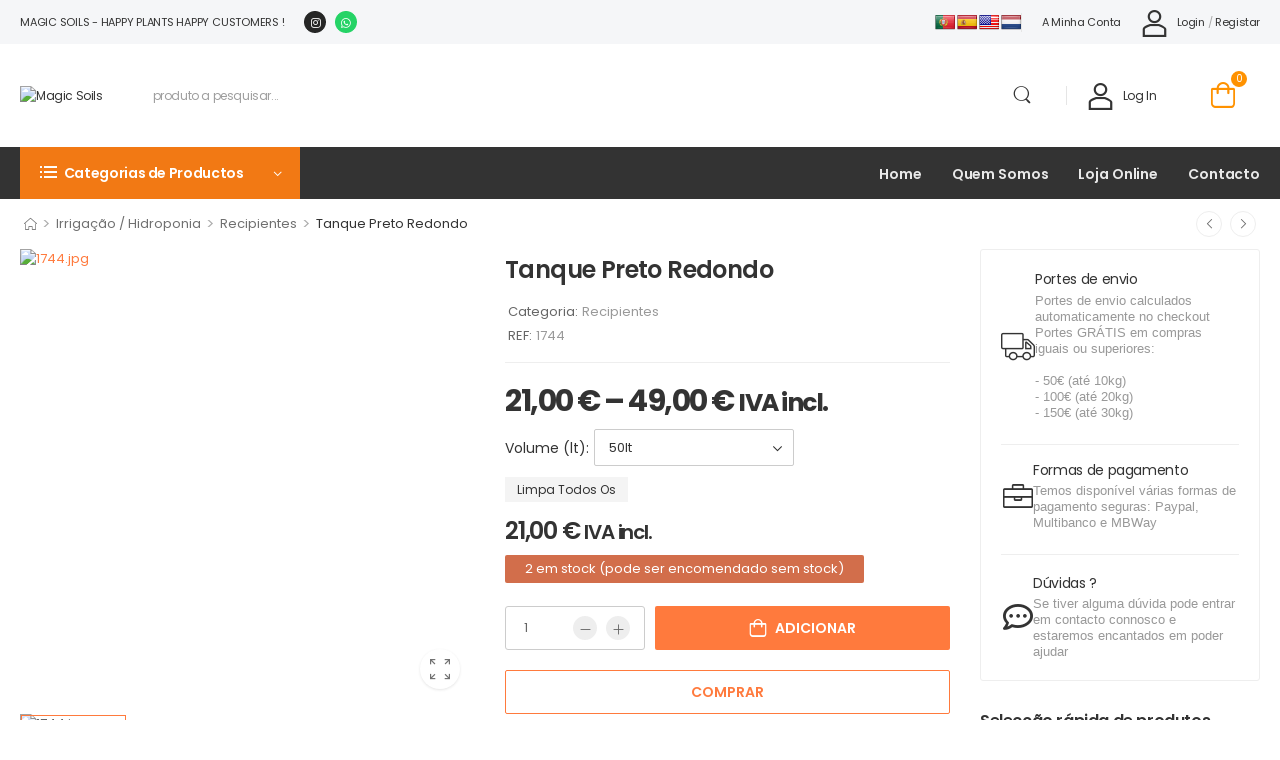

--- FILE ---
content_type: text/html; charset=UTF-8
request_url: https://magicsoils.pt/product/tanque-preto-redondo/
body_size: 30419
content:
<!DOCTYPE html><html lang="pt-PT"><head><meta http-equiv="Content-Type" content="text/html; charset=UTF-8"><meta name="viewport" content="width=device-width, initial-scale=1.0, minimum-scale=1.0" /><link rel="profile" href="http://gmpg.org/xfn/11" /><link rel="pingback" href="https://magicsoils.pt/xmlrpc.php" /><meta name='robots' content='index, follow, max-image-preview:large, max-snippet:-1, max-video-preview:-1' /><title>Tanque Preto Redondo - Magic Soils</title><meta name="description" content="Reservatório redondo  - Reservatório para a água, disponível nas seguintes dimensões:  -  50lt  -  70lt  -100lt  -120lt" /><link rel="canonical" href="https://magicsoils.pt/product/tanque-preto-redondo/" /><meta property="og:locale" content="pt_PT" /><meta property="og:type" content="article" /><meta property="og:title" content="Tanque Preto Redondo" /><meta property="og:description" content="Reservatório redondo  - Reservatório para a água, disponível nas seguintes dimensões:  -  50lt  -  70lt  -100lt  -120lt" /><meta property="og:url" content="https://magicsoils.pt/product/tanque-preto-redondo/" /><meta property="og:site_name" content="Magic Soils" /><meta property="article:modified_time" content="2025-11-13T15:11:26+00:00" /><meta property="og:image" content="https://magicsoils.pt/wp-content/uploads/2022/03/logo_norm.png" /><meta property="og:image:width" content="214" /><meta property="og:image:height" content="137" /><meta property="og:image:type" content="image/png" /> <script type="application/ld+json" class="yoast-schema-graph">{"@context":"https://schema.org","@graph":[{"@type":"WebPage","@id":"https://magicsoils.pt/product/tanque-preto-redondo/","url":"https://magicsoils.pt/product/tanque-preto-redondo/","name":"Tanque Preto Redondo - Magic Soils","isPartOf":{"@id":"https://magicsoils.pt/#website"},"primaryImageOfPage":{"@id":"https://magicsoils.pt/product/tanque-preto-redondo/#primaryimage"},"image":{"@id":"https://magicsoils.pt/product/tanque-preto-redondo/#primaryimage"},"thumbnailUrl":"https://magicsoils.pt/wp-content/uploads/2022/03/1744.jpg","datePublished":"2022-07-12T18:41:00+00:00","dateModified":"2025-11-13T15:11:26+00:00","description":"Reservatório redondo - Reservatório para a água, disponível nas seguintes dimensões: -  50lt -  70lt -100lt -120lt","breadcrumb":{"@id":"https://magicsoils.pt/product/tanque-preto-redondo/#breadcrumb"},"inLanguage":"pt-PT","potentialAction":[{"@type":"ReadAction","target":["https://magicsoils.pt/product/tanque-preto-redondo/"]}]},{"@type":"ImageObject","inLanguage":"pt-PT","@id":"https://magicsoils.pt/product/tanque-preto-redondo/#primaryimage","url":"https://magicsoils.pt/wp-content/uploads/2022/03/1744.jpg","contentUrl":"https://magicsoils.pt/wp-content/uploads/2022/03/1744.jpg","width":600,"height":600},{"@type":"BreadcrumbList","@id":"https://magicsoils.pt/product/tanque-preto-redondo/#breadcrumb","itemListElement":[{"@type":"ListItem","position":1,"name":"Início","item":"https://magicsoils.pt/"},{"@type":"ListItem","position":2,"name":"Shop","item":"https://magicsoils.pt/shop/"},{"@type":"ListItem","position":3,"name":"Tanque Preto Redondo"}]},{"@type":"WebSite","@id":"https://magicsoils.pt/#website","url":"https://magicsoils.pt/","name":"Magic Soils","description":"Happy plants happy customers","publisher":{"@id":"https://magicsoils.pt/#organization"},"alternateName":"MagicSoils","potentialAction":[{"@type":"SearchAction","target":{"@type":"EntryPoint","urlTemplate":"https://magicsoils.pt/?s={search_term_string}"},"query-input":{"@type":"PropertyValueSpecification","valueRequired":true,"valueName":"search_term_string"}}],"inLanguage":"pt-PT"},{"@type":"Organization","@id":"https://magicsoils.pt/#organization","name":"Cherrytreasures Lda","url":"https://magicsoils.pt/","logo":{"@type":"ImageObject","inLanguage":"pt-PT","@id":"https://magicsoils.pt/#/schema/logo/image/","url":"https://magicsoils.pt/wp-content/uploads/2022/03/logo_norm.png","contentUrl":"https://magicsoils.pt/wp-content/uploads/2022/03/logo_norm.png","width":214,"height":137,"caption":"Cherrytreasures Lda"},"image":{"@id":"https://magicsoils.pt/#/schema/logo/image/"},"sameAs":["http://instagram.com/magic_soils.pt"]}]}</script> <link rel='dns-prefetch' href='//translate.google.com' /><link rel="alternate" type="application/rss+xml" title="Magic Soils &raquo; Feed" href="https://magicsoils.pt/feed/" /><link rel="alternate" type="application/rss+xml" title="Magic Soils &raquo; Feed de comentários" href="https://magicsoils.pt/comments/feed/" /><link rel="alternate" title="oEmbed (JSON)" type="application/json+oembed" href="https://magicsoils.pt/wp-json/oembed/1.0/embed?url=https%3A%2F%2Fmagicsoils.pt%2Fproduct%2Ftanque-preto-redondo%2F" /><link rel="alternate" title="oEmbed (XML)" type="text/xml+oembed" href="https://magicsoils.pt/wp-json/oembed/1.0/embed?url=https%3A%2F%2Fmagicsoils.pt%2Fproduct%2Ftanque-preto-redondo%2F&#038;format=xml" /><link data-optimized="2" rel="stylesheet" href="https://magicsoils.pt/wp-content/litespeed/css/12d8256afbf41cb68372de21631b779c.css?ver=7c632" /> <script type="text/template" id="tmpl-variation-template"><div class="woocommerce-variation-description">{{{ data.variation.variation_description }}}</div>
	<div class="woocommerce-variation-price">{{{ data.variation.price_html }}}</div>
	<div class="woocommerce-variation-availability">{{{ data.variation.availability_html }}}</div></script> <script type="text/template" id="tmpl-unavailable-variation-template"><p role="alert">Desculpe, este produto não está disponível. Por favor escolha uma combinação diferente.</p></script> <script src="https://magicsoils.pt/wp-includes/js/jquery/jquery.min.js?ver=3.7.1" id="jquery-core-js"></script> <script id="jquery-core-js-after">jQuery(document).ready(function($){ jQuery('li.cat-item:has(ul.children)').addClass('cat-have-child'); jQuery('.cat-have-child').removeClass('open-m-menu');jQuery('li.cat-have-child > a').click(function(){window.location.href=jQuery(this).attr('href');return false;});jQuery('li.cat-have-child').click(function(){

		var li_parentdiv = jQuery(this).parent().parent().parent().attr('class');
			if(jQuery(this).hasClass('open-m-menu')){jQuery('.cat-have-child').removeClass('open-m-menu');}else{jQuery('.cat-have-child').removeClass('open-m-menu');jQuery(this).addClass('open-m-menu');}});});
//# sourceURL=jquery-core-js-after</script> <script src="https://magicsoils.pt/wp-includes/js/jquery/jquery-migrate.min.js?ver=3.4.1" id="jquery-migrate-js"></script> <script src="https://magicsoils.pt/wp-content/plugins/woocommerce/assets/js/jquery-blockui/jquery.blockUI.min.js?ver=2.7.0-wc.10.4.3" id="wc-jquery-blockui-js" defer data-wp-strategy="defer"></script> <script id="wc-add-to-cart-js-extra">var wc_add_to_cart_params = {"ajax_url":"/wp-admin/admin-ajax.php","wc_ajax_url":"/?wc-ajax=%%endpoint%%","i18n_view_cart":"Ver carrinho","cart_url":"https://magicsoils.pt/cart/","is_cart":"","cart_redirect_after_add":"no"};
//# sourceURL=wc-add-to-cart-js-extra</script> <script src="https://magicsoils.pt/wp-content/plugins/woocommerce/assets/js/frontend/add-to-cart.min.js?ver=10.4.3" id="wc-add-to-cart-js" defer data-wp-strategy="defer"></script> <script src="https://magicsoils.pt/wp-content/plugins/woocommerce/assets/js/photoswipe/photoswipe.min.js?ver=4.1.1-wc.10.4.3" id="wc-photoswipe-js" defer data-wp-strategy="defer"></script> <script src="https://magicsoils.pt/wp-content/plugins/woocommerce/assets/js/photoswipe/photoswipe-ui-default.min.js?ver=4.1.1-wc.10.4.3" id="wc-photoswipe-ui-default-js" defer data-wp-strategy="defer"></script> <script id="wc-single-product-js-extra">var wc_single_product_params = {"i18n_required_rating_text":"Seleccione uma classifica\u00e7\u00e3o","i18n_rating_options":["1 of 5 stars","2 of 5 stars","3 of 5 stars","4 of 5 stars","5 of 5 stars"],"i18n_product_gallery_trigger_text":"View full-screen image gallery","review_rating_required":"yes","flexslider":{"rtl":false,"animation":"slide","smoothHeight":true,"directionNav":false,"controlNav":"thumbnails","slideshow":false,"animationSpeed":500,"animationLoop":false,"allowOneSlide":false},"zoom_enabled":"","zoom_options":[],"photoswipe_enabled":"1","photoswipe_options":{"shareEl":false,"closeOnScroll":false,"history":false,"hideAnimationDuration":0,"showAnimationDuration":0},"flexslider_enabled":""};
//# sourceURL=wc-single-product-js-extra</script> <script src="https://magicsoils.pt/wp-content/plugins/woocommerce/assets/js/frontend/single-product.min.js?ver=10.4.3" id="wc-single-product-js" defer data-wp-strategy="defer"></script> <script src="https://magicsoils.pt/wp-content/plugins/woocommerce/assets/js/js-cookie/js.cookie.min.js?ver=2.1.4-wc.10.4.3" id="wc-js-cookie-js" defer data-wp-strategy="defer"></script> <script id="woocommerce-js-extra">var woocommerce_params = {"ajax_url":"/wp-admin/admin-ajax.php","wc_ajax_url":"/?wc-ajax=%%endpoint%%","i18n_password_show":"Show password","i18n_password_hide":"Hide password"};
//# sourceURL=woocommerce-js-extra</script> <script src="https://magicsoils.pt/wp-content/plugins/woocommerce/assets/js/frontend/woocommerce.min.js?ver=10.4.3" id="woocommerce-js" defer data-wp-strategy="defer"></script> <script src="https://magicsoils.pt/wp-includes/js/underscore.min.js?ver=1.13.7" id="underscore-js"></script> <script id="wp-util-js-extra">var _wpUtilSettings = {"ajax":{"url":"/wp-admin/admin-ajax.php"}};
//# sourceURL=wp-util-js-extra</script> <script src="https://magicsoils.pt/wp-includes/js/wp-util.min.js?ver=6.9" id="wp-util-js"></script> <script id="wc-add-to-cart-variation-js-extra">var wc_add_to_cart_variation_params = {"wc_ajax_url":"/?wc-ajax=%%endpoint%%","i18n_no_matching_variations_text":"Desculpe, nenhum produto encontrado com os termos seleccionados. Por favor escolha uma combina\u00e7\u00e3o diferente.","i18n_make_a_selection_text":"Seleccione as op\u00e7\u00f5es do produto antes de o adicionar ao seu carrinho.","i18n_unavailable_text":"Desculpe, este produto n\u00e3o est\u00e1 dispon\u00edvel. Por favor escolha uma combina\u00e7\u00e3o diferente.","i18n_reset_alert_text":"Your selection has been reset. Please select some product options before adding this product to your cart."};
//# sourceURL=wc-add-to-cart-variation-js-extra</script> <script src="https://magicsoils.pt/wp-content/plugins/woocommerce/assets/js/frontend/add-to-cart-variation.min.js?ver=10.4.3" id="wc-add-to-cart-variation-js" defer data-wp-strategy="defer"></script> <script src="https://magicsoils.pt/wp-content/plugins/woocommerce/assets/js/zoom/jquery.zoom.min.js?ver=1.7.21-wc.10.4.3" id="wc-zoom-js" defer data-wp-strategy="defer"></script> <script id="wc-cart-fragments-js-extra">var wc_cart_fragments_params = {"ajax_url":"/wp-admin/admin-ajax.php","wc_ajax_url":"/?wc-ajax=%%endpoint%%","cart_hash_key":"wc_cart_hash_da1951ff72371d01eeae49668e83a535","fragment_name":"wc_fragments_da1951ff72371d01eeae49668e83a535","request_timeout":"5000"};
//# sourceURL=wc-cart-fragments-js-extra</script> <script src="https://magicsoils.pt/wp-content/plugins/woocommerce/assets/js/frontend/cart-fragments.min.js?ver=10.4.3" id="wc-cart-fragments-js" defer data-wp-strategy="defer"></script> <link rel="https://api.w.org/" href="https://magicsoils.pt/wp-json/" /><link rel="alternate" title="JSON" type="application/json" href="https://magicsoils.pt/wp-json/wp/v2/product/20021" /><link rel="EditURI" type="application/rsd+xml" title="RSD" href="https://magicsoils.pt/xmlrpc.php?rsd" /><meta name="generator" content="WordPress 6.9" /><meta name="generator" content="WooCommerce 10.4.3" /><link rel='shortlink' href='https://magicsoils.pt/?p=20021' />
<noscript><style>.woocommerce-product-gallery{ opacity: 1 !important; }</style></noscript><meta name="generator" content="Elementor 3.33.4; features: additional_custom_breakpoints; settings: css_print_method-external, google_font-enabled, font_display-auto"><link rel="icon" href="https://magicsoils.pt/wp-content/uploads/2022/03/cropped-icon_raiz-32x32.png" sizes="32x32" /><link rel="icon" href="https://magicsoils.pt/wp-content/uploads/2022/03/cropped-icon_raiz-192x192.png" sizes="192x192" /><link rel="apple-touch-icon" href="https://magicsoils.pt/wp-content/uploads/2022/03/cropped-icon_raiz-180x180.png" /><meta name="msapplication-TileImage" content="https://magicsoils.pt/wp-content/uploads/2022/03/cropped-icon_raiz-270x270.png" /><style id="kirki-inline-styles"></style></head><body class="wp-singular product-template-default single single-product postid-20021 wp-custom-logo wp-embed-responsive wp-theme-wolmart theme-wolmart woocommerce woocommerce-page woocommerce-no-js wolmart-single-product-layout single-product-page elementor-default elementor-kit-1068"><div class="page-wrapper"><header class="header custom-header header-16" id="header"><div class="wolmart-block elementor elementor-16" data-block-id="16" data-elementor-id="16" data-elementor-type="wolmart-block"><div data-elementor-type="wp-post" data-elementor-id="16" class="elementor elementor-16" data-elementor-post-type="wolmart_template"><div class=" elementor-section elementor-top-section elementor-element elementor-element-bd19f9b elementor-section-content-middle elementor-section-boxed elementor-section-height-default elementor-section-height-default" data-id="bd19f9b" data-element_type="section" data-settings="{&quot;background_background&quot;:&quot;classic&quot;}"><div class="elementor-container elementor-column-gap-no" ><div class=" elementor-column elementor-col-50 elementor-top-column elementor-element elementor-element-b04eda9 flex-1 w-auto overflow-hidden mr-4" data-id="b04eda9" data-element_type="column"><div class="elementor-widget-wrap elementor-element-populated"><div class="elementor-element elementor-element-e1f567d welcome-msg text-uppercase elementor-widget elementor-widget-heading" data-id="e1f567d" data-element_type="widget" data-widget_type="heading.default"><div class="elementor-widget-container"><p class="elementor-heading-title elementor-size-default">Magic Soils - Happy plants happy customers !</p></div></div><div class="elementor-element elementor-element-d7a1cb3 elementor-shape-circle elementor-grid-0 e-grid-align-center elementor-widget elementor-widget-social-icons" data-id="d7a1cb3" data-element_type="widget" data-widget_type="social-icons.default"><div class="elementor-widget-container"><div class="elementor-social-icons-wrapper elementor-grid" role="list">
<span class="elementor-grid-item" role="listitem">
<a class="elementor-icon elementor-social-icon elementor-social-icon-instagram elementor-animation-pulse-grow elementor-repeater-item-6d6b411" href="https://instagram.com/magic_soils" target="_blank">
<span class="elementor-screen-only">Instagram</span>
<i aria-hidden="true" class="fab fa-instagram"></i>					</a>
</span>
<span class="elementor-grid-item" role="listitem">
<a class="elementor-icon elementor-social-icon elementor-social-icon-whatsapp elementor-animation-pulse-grow elementor-repeater-item-b1b4d81" href="https://wa.me/351912468241" target="_blank">
<span class="elementor-screen-only">Whatsapp</span>
<i aria-hidden="true" class="fab fa-whatsapp"></i>					</a>
</span></div></div></div></div></div><div class=" elementor-column elementor-col-50 elementor-top-column elementor-element elementor-element-481bf63 flex-none w-auto" data-id="481bf63" data-element_type="column"><div class="elementor-widget-wrap elementor-element-populated"><div class="elementor-element elementor-element-4dd9eb1 elementor-widget elementor-widget-wp-widget-glt_widget" data-id="4dd9eb1" data-element_type="widget" data-widget_type="wp-widget-glt_widget.default"><div class="elementor-widget-container"><div class="widget widget_glt_widget widget-collapsible"><div id="flags" class="size20"><ul id="sortable" class="ui-sortable" style="float:left"><li id="Portuguese"><a href="#" title="Portuguese" class="nturl notranslate pt flag Portuguese"></a></li><li id="Spanish"><a href="#" title="Spanish" class="nturl notranslate es flag Spanish"></a></li><li id="English"><a href="#" title="English" class="nturl notranslate en flag united-states"></a></li><li id="Dutch"><a href="#" title="Dutch" class="nturl notranslate nl flag Dutch"></a></li></ul></div><div id="google_language_translator" class="default-language-pt"></div></div></div></div><div class="elementor-element elementor-element-785b74b elementor-hidden-tablet elementor-hidden-phone elementor-widget elementor-widget-wolmart_header_v_divider" data-id="785b74b" data-element_type="widget" data-widget_type="wolmart_header_v_divider.default"><div class="elementor-widget-container">
<span class="divider"></span></div></div><div class="elementor-element elementor-element-7df12ce elementor-widget__width-auto elementor-hidden-tablet elementor-hidden-phone elementor-widget elementor-widget-wolmart_widget_menu" data-id="7df12ce" data-element_type="widget" data-widget_type="wolmart_widget_menu.default"><div class="elementor-widget-container"><div class="dropdown dropdown-menu mobile-links"><a href="#">Links</a><nav class="dropdown-box top-navigation"><ul id="menu-top-navigation" class="menu  horizontal-menu" style=""><li id="menu-item-3065" class="menu-item menu-item-type-post_type menu-item-object-page menu-item-3065" ><a href="https://magicsoils.pt/my-account/">A minha conta</a></li></ul></nav></div></div></div><div class="elementor-element elementor-element-2adc7a5 elementor-hidden-tablet elementor-hidden-phone elementor-widget elementor-widget-wolmart_header_account" data-id="2adc7a5" data-element_type="widget" data-widget_type="wolmart_header_account.default"><div class="elementor-widget-container"><div class="account"><a class="login inline-type" href="https://magicsoils.pt/my-account/" aria-label="My Account"><i class="w-icon-account"></i><span>Login</span></a><span class="delimiter">/</span><a class="register inline-type" href="https://magicsoils.pt/my-account/"><span>Registar</span></a></div></div></div></div></div></div></div><div class=" elementor-section elementor-top-section elementor-element elementor-element-5579962 elementor-section-content-middle elementor-section-boxed elementor-section-height-default elementor-section-height-default" data-id="5579962" data-element_type="section"><div class="elementor-background-overlay"></div><div class="elementor-container elementor-column-gap-default" ><div class=" elementor-column elementor-col-100 elementor-top-column elementor-element elementor-element-c25955f w-auto flex-1" data-id="c25955f" data-element_type="column" data-settings="{&quot;animation&quot;:&quot;none&quot;}"><div class="elementor-widget-wrap elementor-element-populated"><div class="elementor-element elementor-element-f5a22ec elementor-widget elementor-widget-wolmart_header_mmenu_toggle" data-id="f5a22ec" data-element_type="widget" data-widget_type="wolmart_header_mmenu_toggle.default"><div class="elementor-widget-container">
<a href="#" aria-label="Mobile Menu" class="mobile-menu-toggle d-lg-none" role="button"><i class="w-icon-hamburger"></i></a></div></div><div class="elementor-element elementor-element-0ceec07 mr-auto mr-md-2 ml-auto ml-lg-0 ml-sm-4 elementor-widget elementor-widget-wolmart_header_site_logo" data-id="0ceec07" data-element_type="widget" data-settings="{&quot;_animation&quot;:&quot;none&quot;}" data-widget_type="wolmart_header_site_logo.default"><div class="elementor-widget-container">
<a href="https://magicsoils.pt/" class="logo" aria-label="Logo" title="Magic Soils - Happy plants happy customers">
<img data-lazyloaded="1" src="[data-uri]" width="171" height="110" data-src="https://magicsoils.pt/wp-content/uploads/2022/06/logo_nor.webp" class="site-logo skip-data-lazy attachment-full size-full" alt="Magic Soils" decoding="async" /><noscript><img width="171" height="110" src="https://magicsoils.pt/wp-content/uploads/2022/06/logo_nor.webp" class="site-logo skip-data-lazy attachment-full size-full" alt="Magic Soils" decoding="async" /></noscript></a></div></div><div class="elementor-element elementor-element-222d89b flex-1 elementor-hidden-phone elementor-widget elementor-widget-wolmart_header_search" data-id="222d89b" data-element_type="widget" data-widget_type="wolmart_header_search.default"><div class="elementor-widget-container"><div class="search-wrapper
hs-simple"><form action="https://magicsoils.pt/" method="get" class="input-wrapper">
<input type="hidden" name="post_type" value="product"/>
<input type="search" aria-label="Procura" class="form-control" name="s" placeholder="produto a pesquisar..." required="" autocomplete="off"><div class="live-search-list"></div>
<button class="btn btn-search" aria-label="Botão De Pesquisa" type="submit">
<i class="w-icon-search"></i>
</button></form></div></div></div><div class="elementor-element elementor-element-2e758e8 elementor-hidden-tablet elementor-hidden-phone elementor-widget elementor-widget-wolmart_header_v_divider" data-id="2e758e8" data-element_type="widget" data-widget_type="wolmart_header_v_divider.default"><div class="elementor-widget-container">
<span class="divider"></span></div></div><div class="elementor-element elementor-element-dfc3d5f mr-2 elementor-widget elementor-widget-wolmart_header_account" data-id="dfc3d5f" data-element_type="widget" data-settings="{&quot;_animation&quot;:&quot;none&quot;}" data-widget_type="wolmart_header_account.default"><div class="elementor-widget-container"><div class="account"><a class="login inline-type" href="https://magicsoils.pt/my-account/" aria-label="My Account"><i class="w-icon-account"></i><span>Log in</span></a></div></div></div><div class="elementor-element elementor-element-88be116 toggle-icon--custom remove-item-position--top elementor-menu-cart--items-indicator-bubble elementor-menu-cart--cart-type-side-cart elementor-menu-cart--show-remove-button-yes elementor-widget elementor-widget-woocommerce-menu-cart" data-id="88be116" data-element_type="widget" data-settings="{&quot;automatically_open_cart&quot;:&quot;yes&quot;,&quot;cart_type&quot;:&quot;side-cart&quot;,&quot;open_cart&quot;:&quot;click&quot;}" data-widget_type="woocommerce-menu-cart.default"><div class="elementor-widget-container"><div class="elementor-menu-cart__wrapper"><div class="elementor-menu-cart__toggle_wrapper"><div class="elementor-menu-cart__container elementor-lightbox" aria-hidden="true"><div class="elementor-menu-cart__main" aria-hidden="true"><div class="elementor-menu-cart__close-button"></div><div class="widget_shopping_cart_content"></div></div></div><div class="elementor-menu-cart__toggle elementor-button-wrapper">
<a id="elementor-menu-cart__toggle_button" href="#" class="elementor-menu-cart__toggle_button elementor-button elementor-size-sm" aria-expanded="false">
<span class="elementor-button-text"><span class="woocommerce-Price-amount amount"><bdi>0,00&nbsp;<span class="woocommerce-Price-currencySymbol">&euro;</span></bdi></span></span>
<span class="elementor-button-icon">
<span class="elementor-button-icon-qty" data-counter="0">0</span>
<i class="e-toggle-cart-custom-icon   w-icon-cart" aria-hidden="true"></i>					<span class="elementor-screen-only">Cart</span>
</span>
</a></div></div></div></div></div></div></div></div></div><div class=" sticky-content fix-top elementor-section elementor-top-section elementor-element elementor-element-a2aeb7a elementor-hidden-tablet elementor-hidden-phone bg-dark elementor-section-boxed elementor-section-height-default elementor-section-height-default" data-id="a2aeb7a" data-element_type="section" data-settings="{&quot;background_background&quot;:&quot;classic&quot;}"><div class="elementor-container elementor-column-gap-no" ><div class=" elementor-column elementor-col-100 elementor-top-column elementor-element elementor-element-9a01e16" data-id="9a01e16" data-element_type="column"><div class="elementor-widget-wrap elementor-element-populated"><div class="elementor-element elementor-element-614900b elementor-widget__width-auto mr-4 elementor-widget elementor-widget-wolmart_widget_menu" data-id="614900b" data-element_type="widget" data-widget_type="wolmart_widget_menu.default"><div class="elementor-widget-container"><div class="dropdown toggle-menu "><a href="#" class="dropdown-menu-toggle"Dropdown Menu Toggle><i class="  w-icon-category"></i><span>Categorias de Productos</span></a><nav class="dropdown-box categorias"><ul id="menu-categorias" class="menu  dropdown-menu vertical-menu" style=""><li id="menu-item-8058" class="menu-item menu-item-type-taxonomy menu-item-object-product_cat menu-item-8058" ><a href="https://magicsoils.pt/product-category/meios-de-cultivo/">Meios de Cultivo</a></li><li id="menu-item-8248" class="menu-item menu-item-type-taxonomy menu-item-object-product_cat menu-item-8248" ><a href="https://magicsoils.pt/product-category/germinacao-e-clonagem/vasos-e-tabuleiros/">Vasos e Tabuleiros</a></li><li id="menu-item-8057" class="menu-item menu-item-type-taxonomy menu-item-object-product_cat menu-item-8057" ><a href="https://magicsoils.pt/product-category/fertilizantes/">Fertilizantes</a></li><li id="menu-item-8054" class="menu-item menu-item-type-taxonomy menu-item-object-product_cat menu-item-8054" ><a href="https://magicsoils.pt/product-category/armarios-de-cultivo/">Armários de Cultivo</a></li><li id="menu-item-8059" class="menu-item menu-item-type-taxonomy menu-item-object-product_cat menu-item-8059" ><a href="https://magicsoils.pt/product-category/iluminacao-e-electricidade/">Iluminação e Electricidade</a></li><li id="menu-item-8060" class="menu-item menu-item-type-taxonomy menu-item-object-product_cat menu-item-8060" ><a href="https://magicsoils.pt/product-category/climatizacao/">Climatização</a></li><li id="menu-item-8063" class="menu-item menu-item-type-taxonomy menu-item-object-product_cat current-product-ancestor menu-item-8063" ><a href="https://magicsoils.pt/product-category/irrigacao-hidroponia/">Irrigação / Hidroponia</a></li><li id="menu-item-8246" class="menu-item menu-item-type-taxonomy menu-item-object-product_cat menu-item-8246" ><a href="https://magicsoils.pt/product-category/rolos-e-peliculas/">Rolos e Películas</a></li><li id="menu-item-8062" class="menu-item menu-item-type-taxonomy menu-item-object-product_cat menu-item-8062" ><a href="https://magicsoils.pt/product-category/controlo-de-pragas/">Controlo de Pragas</a></li><li id="menu-item-8061" class="menu-item menu-item-type-taxonomy menu-item-object-product_cat menu-item-8061" ><a href="https://magicsoils.pt/product-category/anti-odor/">Anti Odor</a></li><li id="menu-item-8247" class="menu-item menu-item-type-taxonomy menu-item-object-product_cat menu-item-8247" ><a href="https://magicsoils.pt/product-category/colheita-e-secagem/">Colheita e Secagem</a></li><li id="menu-item-3036" class="view-all-cats menu-item menu-item-type-custom menu-item-object-custom menu-item-3036" ><a href="/shop/">Ver todas as categorias</a></li></ul></nav></div></div></div><div class="elementor-element elementor-element-af980ca elementor-widget elementor-widget-wolmart_widget_menu" data-id="af980ca" data-element_type="widget" data-settings="{&quot;_animation&quot;:&quot;none&quot;}" data-widget_type="wolmart_widget_menu.default"><div class="elementor-widget-container"><nav class=" menus"><ul id="menu-menus" class="menu  horizontal-menu menu-active-underline" style=""><li id="menu-item-8683" class="menu-item menu-item-type-post_type menu-item-object-page menu-item-8683" ><a href="https://magicsoils.pt/home/">Home</a></li><li id="menu-item-8266" class="menu-item menu-item-type-post_type menu-item-object-page menu-item-8266" ><a href="https://magicsoils.pt/about-us/">Quem Somos</a></li><li id="menu-item-8267" class="menu-item menu-item-type-post_type menu-item-object-page current_page_parent menu-item-8267" ><a href="https://magicsoils.pt/shop/">Loja Online</a></li><li id="menu-item-8265" class="menu-item menu-item-type-post_type menu-item-object-page menu-item-8265" ><a href="https://magicsoils.pt/contact-us/">Contacto</a></li></ul></nav></div></div></div></div></div></div></div></div></header><div class="breadcrumb-container container"><div class="product-navigation"><ul class="breadcrumb home-icon"><li><a href="https://magicsoils.pt"></a></li><li class="delimiter">&gt;</li><li><a href="https://magicsoils.pt/product-category/irrigacao-hidroponia/">Irrigação / Hidroponia</a></li><li class="delimiter">&gt;</li><li><a href="https://magicsoils.pt/product-category/irrigacao-hidroponia/recipientes/">Recipientes</a></li><li class="delimiter">&gt;</li><li>Tanque Preto Redondo</li></ul><ul class="product-nav"><li class="product-nav-prev"><a href="https://magicsoils.pt/product/tanque-preto-quadrado/" aria-label="Anterior" rel="prev"><i class="w-icon-angle-left"></i><span class="product-nav-popup"><img data-lazyloaded="1" src="[data-uri]" width="150" height="150" data-src="https://magicsoils.pt/wp-content/uploads/2022/03/1758-150x150.jpg" class="attachment-woocommerce_gallery_thumbnail size-woocommerce_gallery_thumbnail wp-post-image" alt="" decoding="async" /><noscript><img width="150" height="150" src="https://magicsoils.pt/wp-content/uploads/2022/03/1758-150x150.jpg" class="attachment-woocommerce_gallery_thumbnail size-woocommerce_gallery_thumbnail wp-post-image" alt="" decoding="async" /></noscript><span>Tanque Preto Quadrado</span></span></a></li><li class="product-nav-next"><a href="https://magicsoils.pt/product/autopot-flexi-tanque/" aria-label="Próximo" rel="next"><i class="w-icon-angle-right"></i> <span class="product-nav-popup"><img data-lazyloaded="1" src="[data-uri]" width="150" height="150" data-src="https://magicsoils.pt/wp-content/uploads/2022/03/autop.flexi-all.600-poor-150x150.jpg" class="attachment-woocommerce_gallery_thumbnail size-woocommerce_gallery_thumbnail wp-post-image" alt="" decoding="async" /><noscript><img width="150" height="150" src="https://magicsoils.pt/wp-content/uploads/2022/03/autop.flexi-all.600-poor-150x150.jpg" class="attachment-woocommerce_gallery_thumbnail size-woocommerce_gallery_thumbnail wp-post-image" alt="" decoding="async" /></noscript><span>AutoPot Flexi Tanque</span></span></a></li></ul></div></div><main id="main" class="main"><div class="container"><div class="main-content-wrap row gutter-lg"><aside class="sidebar sidebar-fixed sidebar-side right-sidebar" id="product-sidebar"><div class="sidebar-overlay"></div>
<a class="sidebar-close" href="#" aria-label="Fechar" role="button"><i class="close-icon"></i></a>
<a href="#" class="sidebar-toggle" aria-label="Sidebar Toggle" role="button"><i class="w-icon-chevron-left"></i></a><div class="sidebar-content"><div class="sticky-sidebar"><nav id="block-widget-4" class="widget widget-block"><div class="wolmart-block elementor elementor-680" data-block-id="680" data-elementor-id="680" data-elementor-type="wolmart-block"><div data-elementor-type="wp-post" data-elementor-id="680" class="elementor elementor-680" data-elementor-post-type="wolmart_template"><section class=" elementor-section elementor-top-section elementor-element elementor-element-b0d3055 mb-4 elementor-section-boxed elementor-section-height-default elementor-section-height-default" data-id="b0d3055" data-element_type="section"><div class="elementor-container elementor-column-gap-default" ><div class=" elementor-column elementor-col-100 elementor-top-column elementor-element elementor-element-d2f85fe" data-id="d2f85fe" data-element_type="column"><div class="elementor-widget-wrap elementor-element-populated"><div class="elementor-element elementor-element-b60af9a elementor-position-left justify-content-center custom-icon-box elementor-view-default elementor-mobile-position-top elementor-widget elementor-widget-icon-box" data-id="b60af9a" data-element_type="widget" data-widget_type="icon-box.default"><div class="elementor-widget-container"><div class="elementor-icon-box-wrapper"><div class="elementor-icon-box-icon">
<span  class="elementor-icon">
<i aria-hidden="true" class="  w-icon-truck"></i>				</span></div><div class="elementor-icon-box-content"><h4 class="elementor-icon-box-title">
<span  >
Portes de envio						</span></h4><p class="elementor-icon-box-description">
Portes de envio calculados automaticamente no checkout
Portes  GRÁTIS em compras iguais ou superiores:</br></br>
- 50€ (até 10kg)</br>
- 100€ (até 20kg)</br>
- 150€ (até 30kg)</p></div></div></div></div><div class="elementor-element elementor-element-54c4586 elementor-position-left justify-content-center custom-icon-box elementor-view-default elementor-mobile-position-top elementor-widget elementor-widget-icon-box" data-id="54c4586" data-element_type="widget" data-widget_type="icon-box.default"><div class="elementor-widget-container"><div class="elementor-icon-box-wrapper"><div class="elementor-icon-box-icon">
<span  class="elementor-icon">
<i aria-hidden="true" class="  w-icon-bag"></i>				</span></div><div class="elementor-icon-box-content"><h4 class="elementor-icon-box-title">
<span  >
Formas de pagamento						</span></h4><p class="elementor-icon-box-description">
Temos disponível várias formas de pagamento seguras: Paypal, Multibanco e MBWay</p></div></div></div></div><div class="elementor-element elementor-element-5039ab6 elementor-position-left justify-content-center custom-icon-box elementor-view-default elementor-mobile-position-top elementor-widget elementor-widget-icon-box" data-id="5039ab6" data-element_type="widget" data-widget_type="icon-box.default"><div class="elementor-widget-container"><div class="elementor-icon-box-wrapper"><div class="elementor-icon-box-icon">
<span  class="elementor-icon">
<i aria-hidden="true" class="far fa-comment-dots"></i>				</span></div><div class="elementor-icon-box-content"><h4 class="elementor-icon-box-title">
<span  >
Dúvidas ?						</span></h4><p class="elementor-icon-box-description">
Se tiver alguma dúvida pode entrar em contacto connosco e estaremos encantados em poder ajudar</p></div></div></div></div></div></div></div></section><section class=" elementor-section elementor-top-section elementor-element elementor-element-3b175ec elementor-section-boxed elementor-section-height-default elementor-section-height-default" data-id="3b175ec" data-element_type="section"><div class="elementor-container elementor-column-gap-default" ><div class=" elementor-column elementor-col-100 elementor-top-column elementor-element elementor-element-3ac9ba0" data-id="3ac9ba0" data-element_type="column"><div class="elementor-widget-wrap elementor-element-populated"><div class="elementor-element elementor-element-6f04c24 elementor-widget elementor-widget-heading" data-id="6f04c24" data-element_type="widget" data-widget_type="heading.default"><div class="elementor-widget-container"><h5 class="elementor-heading-title elementor-size-default">Selecção rápida de produtos</h5></div></div><div class="elementor-element elementor-element-221b538 elementor-widget elementor-widget-spacer" data-id="221b538" data-element_type="widget" data-widget_type="spacer.default"><div class="elementor-widget-container"><div class="elementor-spacer"><div class="elementor-spacer-inner"></div></div></div></div></div></div></div></section></div></div></nav></div></div></aside><div class="main-content"><div class="woocommerce-notices-wrapper"></div><div id="product-20021" class="product product-single product-single-horizontal row vendor-products type-product post-20021 status-publish first instock product_cat-recipientes has-post-thumbnail taxable shipping-taxable purchasable product-type-variable has-default-attributes"><div class="col-md-6"><div class="woocommerce-product-gallery woocommerce-product-gallery--with-images woocommerce-product-gallery--columns-4 images" data-columns="4" data-buttons=""><figure class="woocommerce-product-gallery__wrapper product-gallery"><div class="product-single-carousel-wrap slider-nav-fade"><div class="product-single-carousel slider-wrapper row cols-1 gutter-no"><div data-thumb="https://magicsoils.pt/wp-content/uploads/2022/03/1744.jpg" class="woocommerce-product-gallery__image"><a href="https://magicsoils.pt/wp-content/uploads/2022/03/1744.jpg" aria-label="Product Image"><img data-lazyloaded="1" src="[data-uri]" loading="lazy" width="600" height="600" data-src="https://magicsoils.pt/wp-content/uploads/2022/03/1744.jpg" class="wp-post-image" alt="" title="1744.jpg" data-caption="" data-large_image="https://magicsoils.pt/wp-content/uploads/2022/03/1744.jpg" data-large_image_width="600" data-large_image_height="600" decoding="async" /><noscript><img loading="lazy" width="600" height="600" src="https://magicsoils.pt/wp-content/uploads/2022/03/1744.jpg" class="wp-post-image" alt="" title="1744.jpg" data-caption="" data-large_image="https://magicsoils.pt/wp-content/uploads/2022/03/1744.jpg" data-large_image_width="600" data-large_image_height="600" decoding="async" /></noscript></a></div></div></div><div class="product-thumbs-wrap"><div class="product-thumbs slider-wrapper row gutter-no"><div class="product-thumb active"><img data-lazyloaded="1" src="[data-uri]" loading="lazy" alt="1744.jpg" data-src="https://magicsoils.pt/wp-content/uploads/2022/03/1744-150x150.jpg" width="150" height="150"><noscript><img loading="lazy" alt="1744.jpg" src="https://magicsoils.pt/wp-content/uploads/2022/03/1744-150x150.jpg" width="150" height="150"></noscript></div></div></div></figure></div><div class="wolmart-same-vendor-products-wrapper "><h4 class="wolmart-same-vendor-products-title">More items from this seller<a href="https://magicsoils.pt/shop/">View All</a></h4><div class="wolmart-same-vendor-products"><figure class="product-media wolmart-vendor-product">
<a href="https://magicsoils.pt/product/jiffy-pastilha-organico-24mm-31mm-41mmo/" aria-label="Product Image">
<img data-lazyloaded="1" src="[data-uri]" loading="lazy" width="300" height="300" data-src="https://magicsoils.pt/wp-content/uploads/2022/03/2159-300x300.jpg" class="attachment-woocommerce_thumbnail size-woocommerce_thumbnail wp-post-image" alt="" decoding="async" /><noscript><img loading="lazy" width="300" height="300" src="https://magicsoils.pt/wp-content/uploads/2022/03/2159-300x300.jpg" class="attachment-woocommerce_thumbnail size-woocommerce_thumbnail wp-post-image" alt="" decoding="async" /></noscript>							</a></figure><figure class="product-media wolmart-vendor-product">
<a href="https://magicsoils.pt/product/la-de-rocha-cultilene-75x75x75mm-buraco-38mmo/" aria-label="Product Image">
<img data-lazyloaded="1" src="[data-uri]" loading="lazy" width="300" height="300" data-src="https://magicsoils.pt/wp-content/uploads/2022/03/2053-1-300x300.jpg" class="attachment-woocommerce_thumbnail size-woocommerce_thumbnail wp-post-image" alt="" decoding="async" /><noscript><img loading="lazy" width="300" height="300" src="https://magicsoils.pt/wp-content/uploads/2022/03/2053-1-300x300.jpg" class="attachment-woocommerce_thumbnail size-woocommerce_thumbnail wp-post-image" alt="" decoding="async" /></noscript>							</a></figure><figure class="product-media wolmart-vendor-product">
<a href="https://magicsoils.pt/product/mills-top-mix-50lt/" aria-label="Product Image">
<img data-lazyloaded="1" src="[data-uri]" loading="lazy" width="300" height="300" data-src="https://magicsoils.pt/wp-content/uploads/2022/03/lightmix-300x300.jpg" class="attachment-woocommerce_thumbnail size-woocommerce_thumbnail wp-post-image" alt="" decoding="async" /><noscript><img loading="lazy" width="300" height="300" src="https://magicsoils.pt/wp-content/uploads/2022/03/lightmix-300x300.jpg" class="attachment-woocommerce_thumbnail size-woocommerce_thumbnail wp-post-image" alt="" decoding="async" /></noscript>							</a></figure><figure class="product-media wolmart-vendor-product">
<a href="https://magicsoils.pt/product/boveda-62-humidity-control/" aria-label="Product Image">
<img data-lazyloaded="1" src="[data-uri]" loading="lazy" width="300" height="300" data-src="https://magicsoils.pt/wp-content/uploads/2022/03/Boveda-62_family-300x300.jpg" class="attachment-woocommerce_thumbnail size-woocommerce_thumbnail wp-post-image" alt="" decoding="async" /><noscript><img loading="lazy" width="300" height="300" src="https://magicsoils.pt/wp-content/uploads/2022/03/Boveda-62_family-300x300.jpg" class="attachment-woocommerce_thumbnail size-woocommerce_thumbnail wp-post-image" alt="" decoding="async" /></noscript>							</a></figure><figure class="product-media wolmart-vendor-product">
<a href="https://magicsoils.pt/product/vaso-de-tecido-root-pouch-eco/" aria-label="Product Image">
<img data-lazyloaded="1" src="[data-uri]" loading="lazy" width="300" height="300" data-src="https://magicsoils.pt/wp-content/uploads/2022/03/root-pouch-300x300.png" class="attachment-woocommerce_thumbnail size-woocommerce_thumbnail wp-post-image" alt="" decoding="async" /><noscript><img loading="lazy" width="300" height="300" src="https://magicsoils.pt/wp-content/uploads/2022/03/root-pouch-300x300.png" class="attachment-woocommerce_thumbnail size-woocommerce_thumbnail wp-post-image" alt="" decoding="async" /></noscript>							</a></figure><figure class="product-media wolmart-vendor-product">
<a href="https://magicsoils.pt/product/gancho-parafuso-rosca-m6-6mm-x-25mm/" aria-label="Product Image">
<img data-lazyloaded="1" src="[data-uri]" loading="lazy" width="300" height="300" data-src="https://magicsoils.pt/wp-content/uploads/2022/03/3648-1-300x300.jpg" class="attachment-woocommerce_thumbnail size-woocommerce_thumbnail wp-post-image" alt="" decoding="async" /><noscript><img loading="lazy" width="300" height="300" src="https://magicsoils.pt/wp-content/uploads/2022/03/3648-1-300x300.jpg" class="attachment-woocommerce_thumbnail size-woocommerce_thumbnail wp-post-image" alt="" decoding="async" /></noscript>							</a></figure><figure class="product-media wolmart-vendor-product">
<a href="https://magicsoils.pt/product/biobizz-light-mix-50lt/" aria-label="Product Image">
<img data-lazyloaded="1" src="[data-uri]" loading="lazy" width="300" height="300" data-src="https://magicsoils.pt/wp-content/uploads/2022/03/bb.terra_.light50-300x300.jpg" class="attachment-woocommerce_thumbnail size-woocommerce_thumbnail wp-post-image" alt="" decoding="async" /><noscript><img loading="lazy" width="300" height="300" src="https://magicsoils.pt/wp-content/uploads/2022/03/bb.terra_.light50-300x300.jpg" class="attachment-woocommerce_thumbnail size-woocommerce_thumbnail wp-post-image" alt="" decoding="async" /></noscript>							</a></figure><figure class="product-media wolmart-vendor-product">
<a href="https://magicsoils.pt/product/biobizz-all-mix-50lt/" aria-label="Product Image">
<img data-lazyloaded="1" src="[data-uri]" loading="lazy" width="300" height="300" data-src="https://magicsoils.pt/wp-content/uploads/2022/03/bb.terra_.all50lt-300x300.jpg" class="attachment-woocommerce_thumbnail size-woocommerce_thumbnail wp-post-image" alt="" decoding="async" /><noscript><img loading="lazy" width="300" height="300" src="https://magicsoils.pt/wp-content/uploads/2022/03/bb.terra_.all50lt-300x300.jpg" class="attachment-woocommerce_thumbnail size-woocommerce_thumbnail wp-post-image" alt="" decoding="async" /></noscript>							</a></figure></div></div></div><div class="col-md-6"><div class="summary entry-summary"><h1 class="product_title entry-title">Tanque Preto Redondo</h1><div class="product_meta no-brand-image"><div class="product-meta-inner"><span class="posted_in">Categoria: <a href="https://magicsoils.pt/product-category/irrigacao-hidroponia/recipientes/" rel="tag">Recipientes</a></span>
<span class="sku_wrapper">
REF:				<span class="sku">
n.d.				</span>
</span></div></div><p class="price"><span class="woocommerce-Price-amount amount" aria-hidden="true"><bdi>21,00&nbsp;<span class="woocommerce-Price-currencySymbol">&euro;</span></bdi></span> <span aria-hidden="true">&ndash;</span> <span class="woocommerce-Price-amount amount" aria-hidden="true"><bdi>49,00&nbsp;<span class="woocommerce-Price-currencySymbol">&euro;</span></bdi></span><span class="screen-reader-text">Price range: 21,00&nbsp;&euro; through 49,00&nbsp;&euro;</span> <small class="woocommerce-price-suffix">IVA incl.</small></p><form class="variations_form cart" action="https://magicsoils.pt/product/tanque-preto-redondo/" method="post" enctype='multipart/form-data' data-product_id="20021" data-product_variations="[{&quot;attributes&quot;:{&quot;attribute_volume-lt&quot;:&quot;50lt&quot;},&quot;availability_html&quot;:&quot;&lt;p class=\&quot;stock in-stock\&quot;&gt;2 em stock (pode ser encomendado sem stock)&lt;\/p&gt;\n&quot;,&quot;backorders_allowed&quot;:true,&quot;dimensions&quot;:{&quot;length&quot;:&quot;&quot;,&quot;width&quot;:&quot;44&quot;,&quot;height&quot;:&quot;48&quot;},&quot;dimensions_html&quot;:&quot;44 &amp;times; 48 cm&quot;,&quot;display_price&quot;:21,&quot;display_regular_price&quot;:21,&quot;image&quot;:{&quot;title&quot;:&quot;1744.jpg&quot;,&quot;caption&quot;:&quot;&quot;,&quot;url&quot;:&quot;https:\/\/magicsoils.pt\/wp-content\/uploads\/2022\/03\/1744.jpg&quot;,&quot;alt&quot;:&quot;1744.jpg&quot;,&quot;src&quot;:&quot;https:\/\/magicsoils.pt\/wp-content\/uploads\/2022\/03\/1744.jpg&quot;,&quot;srcset&quot;:false,&quot;sizes&quot;:&quot;(max-width: 600px) 100vw, 600px&quot;,&quot;full_src&quot;:&quot;https:\/\/magicsoils.pt\/wp-content\/uploads\/2022\/03\/1744.jpg&quot;,&quot;full_src_w&quot;:600,&quot;full_src_h&quot;:600,&quot;gallery_thumbnail_src&quot;:&quot;https:\/\/magicsoils.pt\/wp-content\/uploads\/2022\/03\/1744-150x150.jpg&quot;,&quot;gallery_thumbnail_src_w&quot;:150,&quot;gallery_thumbnail_src_h&quot;:150,&quot;thumb_src&quot;:&quot;https:\/\/magicsoils.pt\/wp-content\/uploads\/2022\/03\/1744-300x300.jpg&quot;,&quot;thumb_src_w&quot;:300,&quot;thumb_src_h&quot;:300,&quot;src_w&quot;:600,&quot;src_h&quot;:600},&quot;image_id&quot;:4906,&quot;is_downloadable&quot;:false,&quot;is_in_stock&quot;:true,&quot;is_purchasable&quot;:true,&quot;is_sold_individually&quot;:&quot;no&quot;,&quot;is_virtual&quot;:false,&quot;max_qty&quot;:&quot;&quot;,&quot;min_qty&quot;:1,&quot;price_html&quot;:&quot;&lt;span class=\&quot;price\&quot;&gt;&lt;span class=\&quot;woocommerce-Price-amount amount\&quot;&gt;&lt;bdi&gt;21,00&amp;nbsp;&lt;span class=\&quot;woocommerce-Price-currencySymbol\&quot;&gt;&amp;euro;&lt;\/span&gt;&lt;\/bdi&gt;&lt;\/span&gt; &lt;small class=\&quot;woocommerce-price-suffix\&quot;&gt;IVA incl.&lt;\/small&gt;&lt;\/span&gt;&quot;,&quot;sku&quot;:&quot;1744&quot;,&quot;variation_description&quot;:&quot;&quot;,&quot;variation_id&quot;:20022,&quot;variation_is_active&quot;:true,&quot;variation_is_visible&quot;:true,&quot;weight&quot;:&quot;60&quot;,&quot;weight_html&quot;:&quot;60 kg&quot;},{&quot;attributes&quot;:{&quot;attribute_volume-lt&quot;:&quot;70lt&quot;},&quot;availability_html&quot;:&quot;&lt;p class=\&quot;stock in-stock\&quot;&gt;4 em stock (pode ser encomendado sem stock)&lt;\/p&gt;\n&quot;,&quot;backorders_allowed&quot;:true,&quot;dimensions&quot;:{&quot;length&quot;:&quot;&quot;,&quot;width&quot;:&quot;47&quot;,&quot;height&quot;:&quot;64&quot;},&quot;dimensions_html&quot;:&quot;47 &amp;times; 64 cm&quot;,&quot;display_price&quot;:25,&quot;display_regular_price&quot;:25,&quot;image&quot;:{&quot;title&quot;:&quot;1744.jpg&quot;,&quot;caption&quot;:&quot;&quot;,&quot;url&quot;:&quot;https:\/\/magicsoils.pt\/wp-content\/uploads\/2022\/03\/1744.jpg&quot;,&quot;alt&quot;:&quot;1744.jpg&quot;,&quot;src&quot;:&quot;https:\/\/magicsoils.pt\/wp-content\/uploads\/2022\/03\/1744.jpg&quot;,&quot;srcset&quot;:false,&quot;sizes&quot;:&quot;(max-width: 600px) 100vw, 600px&quot;,&quot;full_src&quot;:&quot;https:\/\/magicsoils.pt\/wp-content\/uploads\/2022\/03\/1744.jpg&quot;,&quot;full_src_w&quot;:600,&quot;full_src_h&quot;:600,&quot;gallery_thumbnail_src&quot;:&quot;https:\/\/magicsoils.pt\/wp-content\/uploads\/2022\/03\/1744-150x150.jpg&quot;,&quot;gallery_thumbnail_src_w&quot;:150,&quot;gallery_thumbnail_src_h&quot;:150,&quot;thumb_src&quot;:&quot;https:\/\/magicsoils.pt\/wp-content\/uploads\/2022\/03\/1744-300x300.jpg&quot;,&quot;thumb_src_w&quot;:300,&quot;thumb_src_h&quot;:300,&quot;src_w&quot;:600,&quot;src_h&quot;:600},&quot;image_id&quot;:4906,&quot;is_downloadable&quot;:false,&quot;is_in_stock&quot;:true,&quot;is_purchasable&quot;:true,&quot;is_sold_individually&quot;:&quot;no&quot;,&quot;is_virtual&quot;:false,&quot;max_qty&quot;:&quot;&quot;,&quot;min_qty&quot;:1,&quot;price_html&quot;:&quot;&lt;span class=\&quot;price\&quot;&gt;&lt;span class=\&quot;woocommerce-Price-amount amount\&quot;&gt;&lt;bdi&gt;25,00&amp;nbsp;&lt;span class=\&quot;woocommerce-Price-currencySymbol\&quot;&gt;&amp;euro;&lt;\/span&gt;&lt;\/bdi&gt;&lt;\/span&gt; &lt;small class=\&quot;woocommerce-price-suffix\&quot;&gt;IVA incl.&lt;\/small&gt;&lt;\/span&gt;&quot;,&quot;sku&quot;:&quot;1745&quot;,&quot;variation_description&quot;:&quot;&quot;,&quot;variation_id&quot;:20023,&quot;variation_is_active&quot;:true,&quot;variation_is_visible&quot;:true,&quot;weight&quot;:&quot;80&quot;,&quot;weight_html&quot;:&quot;80 kg&quot;},{&quot;attributes&quot;:{&quot;attribute_volume-lt&quot;:&quot;100lt&quot;},&quot;availability_html&quot;:&quot;&lt;p class=\&quot;stock in-stock\&quot;&gt;3 em stock (pode ser encomendado sem stock)&lt;\/p&gt;\n&quot;,&quot;backorders_allowed&quot;:true,&quot;dimensions&quot;:{&quot;length&quot;:&quot;&quot;,&quot;width&quot;:&quot;53&quot;,&quot;height&quot;:&quot;67&quot;},&quot;dimensions_html&quot;:&quot;53 &amp;times; 67 cm&quot;,&quot;display_price&quot;:41.5,&quot;display_regular_price&quot;:41.5,&quot;image&quot;:{&quot;title&quot;:&quot;1744.jpg&quot;,&quot;caption&quot;:&quot;&quot;,&quot;url&quot;:&quot;https:\/\/magicsoils.pt\/wp-content\/uploads\/2022\/03\/1744.jpg&quot;,&quot;alt&quot;:&quot;1744.jpg&quot;,&quot;src&quot;:&quot;https:\/\/magicsoils.pt\/wp-content\/uploads\/2022\/03\/1744.jpg&quot;,&quot;srcset&quot;:false,&quot;sizes&quot;:&quot;(max-width: 600px) 100vw, 600px&quot;,&quot;full_src&quot;:&quot;https:\/\/magicsoils.pt\/wp-content\/uploads\/2022\/03\/1744.jpg&quot;,&quot;full_src_w&quot;:600,&quot;full_src_h&quot;:600,&quot;gallery_thumbnail_src&quot;:&quot;https:\/\/magicsoils.pt\/wp-content\/uploads\/2022\/03\/1744-150x150.jpg&quot;,&quot;gallery_thumbnail_src_w&quot;:150,&quot;gallery_thumbnail_src_h&quot;:150,&quot;thumb_src&quot;:&quot;https:\/\/magicsoils.pt\/wp-content\/uploads\/2022\/03\/1744-300x300.jpg&quot;,&quot;thumb_src_w&quot;:300,&quot;thumb_src_h&quot;:300,&quot;src_w&quot;:600,&quot;src_h&quot;:600},&quot;image_id&quot;:4906,&quot;is_downloadable&quot;:false,&quot;is_in_stock&quot;:true,&quot;is_purchasable&quot;:true,&quot;is_sold_individually&quot;:&quot;no&quot;,&quot;is_virtual&quot;:false,&quot;max_qty&quot;:&quot;&quot;,&quot;min_qty&quot;:1,&quot;price_html&quot;:&quot;&lt;span class=\&quot;price\&quot;&gt;&lt;span class=\&quot;woocommerce-Price-amount amount\&quot;&gt;&lt;bdi&gt;41,50&amp;nbsp;&lt;span class=\&quot;woocommerce-Price-currencySymbol\&quot;&gt;&amp;euro;&lt;\/span&gt;&lt;\/bdi&gt;&lt;\/span&gt; &lt;small class=\&quot;woocommerce-price-suffix\&quot;&gt;IVA incl.&lt;\/small&gt;&lt;\/span&gt;&quot;,&quot;sku&quot;:&quot;1746&quot;,&quot;variation_description&quot;:&quot;&quot;,&quot;variation_id&quot;:20024,&quot;variation_is_active&quot;:true,&quot;variation_is_visible&quot;:true,&quot;weight&quot;:&quot;100&quot;,&quot;weight_html&quot;:&quot;100 kg&quot;},{&quot;attributes&quot;:{&quot;attribute_volume-lt&quot;:&quot;120lt&quot;},&quot;availability_html&quot;:&quot;&lt;p class=\&quot;stock in-stock\&quot;&gt;3 em stock (pode ser encomendado sem stock)&lt;\/p&gt;\n&quot;,&quot;backorders_allowed&quot;:true,&quot;dimensions&quot;:{&quot;length&quot;:&quot;&quot;,&quot;width&quot;:&quot;53&quot;,&quot;height&quot;:&quot;75&quot;},&quot;dimensions_html&quot;:&quot;53 &amp;times; 75 cm&quot;,&quot;display_price&quot;:49,&quot;display_regular_price&quot;:49,&quot;image&quot;:{&quot;title&quot;:&quot;1744.jpg&quot;,&quot;caption&quot;:&quot;&quot;,&quot;url&quot;:&quot;https:\/\/magicsoils.pt\/wp-content\/uploads\/2022\/03\/1744.jpg&quot;,&quot;alt&quot;:&quot;1744.jpg&quot;,&quot;src&quot;:&quot;https:\/\/magicsoils.pt\/wp-content\/uploads\/2022\/03\/1744.jpg&quot;,&quot;srcset&quot;:false,&quot;sizes&quot;:&quot;(max-width: 600px) 100vw, 600px&quot;,&quot;full_src&quot;:&quot;https:\/\/magicsoils.pt\/wp-content\/uploads\/2022\/03\/1744.jpg&quot;,&quot;full_src_w&quot;:600,&quot;full_src_h&quot;:600,&quot;gallery_thumbnail_src&quot;:&quot;https:\/\/magicsoils.pt\/wp-content\/uploads\/2022\/03\/1744-150x150.jpg&quot;,&quot;gallery_thumbnail_src_w&quot;:150,&quot;gallery_thumbnail_src_h&quot;:150,&quot;thumb_src&quot;:&quot;https:\/\/magicsoils.pt\/wp-content\/uploads\/2022\/03\/1744-300x300.jpg&quot;,&quot;thumb_src_w&quot;:300,&quot;thumb_src_h&quot;:300,&quot;src_w&quot;:600,&quot;src_h&quot;:600},&quot;image_id&quot;:4906,&quot;is_downloadable&quot;:false,&quot;is_in_stock&quot;:true,&quot;is_purchasable&quot;:true,&quot;is_sold_individually&quot;:&quot;no&quot;,&quot;is_virtual&quot;:false,&quot;max_qty&quot;:&quot;&quot;,&quot;min_qty&quot;:1,&quot;price_html&quot;:&quot;&lt;span class=\&quot;price\&quot;&gt;&lt;span class=\&quot;woocommerce-Price-amount amount\&quot;&gt;&lt;bdi&gt;49,00&amp;nbsp;&lt;span class=\&quot;woocommerce-Price-currencySymbol\&quot;&gt;&amp;euro;&lt;\/span&gt;&lt;\/bdi&gt;&lt;\/span&gt; &lt;small class=\&quot;woocommerce-price-suffix\&quot;&gt;IVA incl.&lt;\/small&gt;&lt;\/span&gt;&quot;,&quot;sku&quot;:&quot;1747&quot;,&quot;variation_description&quot;:&quot;&quot;,&quot;variation_id&quot;:20025,&quot;variation_is_active&quot;:true,&quot;variation_is_visible&quot;:true,&quot;weight&quot;:&quot;129&quot;,&quot;weight_html&quot;:&quot;129 kg&quot;}]"><div class="variations"><div class="select-type product-Volume (lt)-swatch">
<label>Volume (lt):</label><div class="select-box"><select id="volume-lt" class="form-control" name="attribute_volume-lt" data-attribute_name="attribute_volume-lt" data-show_option_none="yes"><option value="">Escolha uma opção</option><option value="50lt"  selected='selected'>50lt</option><option value="70lt" >70lt</option><option value="100lt" >100lt</option><option value="120lt" >120lt</option></select></div></div><div class="reset-variation-cont"><a class="reset_variations d-none" href="#" aria-label="Clear options">Limpa Todos Os</a></div></div><div class="reset_variations_alert screen-reader-text" role="alert" aria-live="polite" aria-relevant="all"></div><div class="single_variation_wrap"><div class="woocommerce-variation single_variation" role="alert" aria-relevant="additions"></div><div class="woocommerce-variation-add-to-cart variations_button"><div class="sticky-content product-sticky-content" data-sticky-options="{'minWidth':1, 'scrollMode': true}"><div class="container"><div class="quantity-wrapper">
<label>Quantidade:</label><div class="quantity">
<label class="screen-reader-text" for="quantity_69754727487bd">Quantidade de Tanque Preto Redondo</label>
<input
type="number"
id="quantity_69754727487bd"
class="input-text qty text"
name="quantity"
value="1"
aria-label="Quantidade do produto"
min="1"
step="1"
placeholder=""
inputmode="numeric"
autocomplete="off"
/>
<button class="quantity-minus w-icon-minus" title="Menos" aria-label="Menos"></button>
<button class="quantity-plus w-icon-plus" title="Plus" aria-label="Plus"></button></div></div><button type="submit" class="single_add_to_cart_button button alt">Adicionar</button><button class="single_buy_now_button button btn btn-outline btn-primary btn-rounded">Comprar</button></div></div>
<input type="hidden" name="add-to-cart" value="20021" />
<input type="hidden" name="product_id" value="20021" />
<input type="hidden" name="variation_id" class="variation_id" value="0" /></div></div></form><div id="ppcp-recaptcha-v2-container" style="margin:20px 0;"></div><div class="product-links-wrapper"><div class="social-icons"></div></div></div></div><div class="woocommerce-tabs wc-tabs-wrapper tab tab-nav-simple"><ul class="nav nav-tabs tabs wc-tabs" role="tablist"><li class="nav-item description_tab" id="tab-title-description" role="presentation">
<a href="#tab-description" class="nav-link" role="tab" aria-controls="tab-description">
Descrição						</a></li><li class="nav-item additional_information_tab" id="tab-title-additional_information" role="presentation">
<a href="#tab-additional_information" class="nav-link" role="tab" aria-controls="tab-additional_information">
Especificações						</a></li></ul><div class="entry-content tab-pane panel wc-tab woocommerce-Tabs-panel woocommerce-Tabs-panel--description" id="tab-description" role="tabpanel" aria-labelledby="tab-title-description"><h2>Descrição</h2><p>Reservatório redondo</p><p>&#8211; Reservatório para a água, disponível nas seguintes dimensões:</p><p>&#8211;  50lt</p><p>&#8211;  70lt</p><p>-100lt</p><p>-120lt</p></div><div class="entry-content tab-pane panel wc-tab woocommerce-Tabs-panel woocommerce-Tabs-panel--additional_information" id="tab-additional_information" role="tabpanel" aria-labelledby="tab-title-additional_information"><h2>Informação adicional</h2><table class="woocommerce-product-attributes shop_attributes" aria-label="Detalhes do produto"><tr class="woocommerce-product-attributes-item woocommerce-product-attributes-item--weight"><th class="woocommerce-product-attributes-item__label" scope="row">Peso</th><td class="woocommerce-product-attributes-item__value">n.d.</td></tr><tr class="woocommerce-product-attributes-item woocommerce-product-attributes-item--dimensions"><th class="woocommerce-product-attributes-item__label" scope="row">Dimensões (C x L x A)</th><td class="woocommerce-product-attributes-item__value">n.d.</td></tr><tr class="woocommerce-product-attributes-item woocommerce-product-attributes-item--attribute_volume-lt"><th class="woocommerce-product-attributes-item__label" scope="row">Volume (lt)</th><td class="woocommerce-product-attributes-item__value"><p>50lt, 70lt, 100lt, 120lt</p></td></tr></table></div></div><section class="related products"><div class="title-wrapper title-start title-underline2"><h2 class="title title-link">Alguns produtos relacionados</h2>
<a class="btn btn-link btn-slide-right btn-infinite" href="https://magicsoils.pt/product-category/irrigacao-hidroponia/recipientes/">Mais Produtos<i class="w-icon-long-arrow-right"></i></a></div><ul class="products slider-wrapper slideup  row cols-lg-4 cols-md-4 cols-sm-3 cols-2 cols-xl-6" data-slider-options="{&quot;spaceBetween&quot;:20,&quot;slidesPerView&quot;:&quot;6&quot;,&quot;breakpoints&quot;:{&quot;992&quot;:{&quot;slidesPerView&quot;:4},&quot;768&quot;:{&quot;slidesPerView&quot;:4},&quot;576&quot;:{&quot;slidesPerView&quot;:3},&quot;0&quot;:{&quot;slidesPerView&quot;:2},&quot;1200&quot;:{&quot;slidesPerView&quot;:&quot;6&quot;}},&quot;statusClass&quot;:&quot;&quot;}"><li class="product-wrap"><div class="product-loop content-center product-classic product-slideup product type-product post-20026 status-publish first instock product_cat-recipientes has-post-thumbnail taxable shipping-taxable purchasable product-type-variable has-default-attributes" data-product-id="20026"><figure class="product-media"><a href="https://magicsoils.pt/product/autopot-flexi-tanque/" class="woocommerce-LoopProduct-link woocommerce-loop-product__link"><img data-lazyloaded="1" src="[data-uri]" width="300" height="300" data-src="https://magicsoils.pt/wp-content/uploads/2022/03/autop.flexi-all.600-poor-300x300.jpg" class="attachment-woocommerce_thumbnail size-woocommerce_thumbnail" alt="AutoPot Flexi Tanque" decoding="async" /><noscript><img width="300" height="300" src="https://magicsoils.pt/wp-content/uploads/2022/03/autop.flexi-all.600-poor-300x300.jpg" class="attachment-woocommerce_thumbnail size-woocommerce_thumbnail" alt="AutoPot Flexi Tanque" decoding="async" /></noscript></a><div class="product-action-vertical"><button class="btn-product-icon btn-quickview" data-product="20026" title="Visualização Rápida">Visualização Rápida</button></div></figure><div class="product-details"><h3 class="woocommerce-loop-product__title"><a href="https://magicsoils.pt/product/autopot-flexi-tanque/">AutoPot Flexi Tanque</a></h3>	<span class="price"><span class="woocommerce-Price-amount amount" aria-hidden="true"><bdi>84,50&nbsp;<span class="woocommerce-Price-currencySymbol">&euro;</span></bdi></span> <span aria-hidden="true">&ndash;</span> <span class="woocommerce-Price-amount amount" aria-hidden="true"><bdi>419,00&nbsp;<span class="woocommerce-Price-currencySymbol">&euro;</span></bdi></span><span class="screen-reader-text">Price range: 84,50&nbsp;&euro; through 419,00&nbsp;&euro;</span> <small class="woocommerce-price-suffix">IVA incl.</small></span></div><div class="product-hide-details"><div class="product-action"><a href="https://magicsoils.pt/product/autopot-flexi-tanque/" aria-describedby="woocommerce_loop_add_to_cart_link_describedby_20026" data-quantity="1" class="btn-product product_type_variable add_to_cart_button" role="button" data-product_id="20026" data-product_sku="" aria-label="Seleccione as opções para &ldquo;AutoPot Flexi Tanque&rdquo;" rel="nofollow">Ver opções</a><span id="woocommerce_loop_add_to_cart_link_describedby_20026" class="screen-reader-text">
This product has multiple variants. The options may be chosen on the product page</span></div></div></div></li><li class="product-wrap"><div class="product-loop content-center product-classic product-slideup product type-product post-22179 status-publish instock product_cat-irr_aquaf product_cat-recipientes product_tag-filtro-de-aqua has-post-thumbnail taxable shipping-taxable purchasable product-type-simple" data-product-id="22179"><figure class="product-media"><a href="https://magicsoils.pt/product/growmax-240-lt-h-eco-grow/" class="woocommerce-LoopProduct-link woocommerce-loop-product__link"><img data-lazyloaded="1" src="[data-uri]" width="300" height="300" data-src="https://magicsoils.pt/wp-content/uploads/2022/07/Growmax-Eco-240lh.02-300x300.jpg" class="attachment-woocommerce_thumbnail size-woocommerce_thumbnail" alt="GROWMAX 240 Lt/H  &quot;Eco-Grow&quot;" decoding="async" /><noscript><img width="300" height="300" src="https://magicsoils.pt/wp-content/uploads/2022/07/Growmax-Eco-240lh.02-300x300.jpg" class="attachment-woocommerce_thumbnail size-woocommerce_thumbnail" alt="GROWMAX 240 Lt/H  &quot;Eco-Grow&quot;" decoding="async" /></noscript><img data-lazyloaded="1" src="[data-uri]" width="300" height="300" data-src="https://magicsoils.pt/wp-content/uploads/2022/08/Growmax-Eco-240lh.01-300x300.jpg" class="attachment-woocommerce_thumbnail size-woocommerce_thumbnail" alt="" decoding="async" /><noscript><img width="300" height="300" src="https://magicsoils.pt/wp-content/uploads/2022/08/Growmax-Eco-240lh.01-300x300.jpg" class="attachment-woocommerce_thumbnail size-woocommerce_thumbnail" alt="" decoding="async" /></noscript></a><div class="product-action-vertical"><button class="btn-product-icon btn-quickview" data-product="22179" title="Visualização Rápida">Visualização Rápida</button></div></figure><div class="product-details"><h3 class="woocommerce-loop-product__title"><a href="https://magicsoils.pt/product/growmax-240-lt-h-eco-grow/">GROWMAX 240 Lt/H  &#8220;Eco-Grow&#8221;</a></h3>	<span class="price"><span class="woocommerce-Price-amount amount"><bdi>110,50&nbsp;<span class="woocommerce-Price-currencySymbol">&euro;</span></bdi></span> <small class="woocommerce-price-suffix">IVA incl.</small></span></div><div class="product-hide-details"><div class="product-action"><a href="/product/tanque-preto-redondo/?add-to-cart=22179" aria-describedby="woocommerce_loop_add_to_cart_link_describedby_22179" data-quantity="1" class="btn-product product_type_simple add_to_cart_button ajax_add_to_cart" role="button" data-product_id="22179" data-product_sku="F0100" aria-label="Adiciona ao carrinho: &ldquo;GROWMAX 240 Lt/H  &quot;Eco-Grow&quot;&rdquo;" rel="nofollow" data-success_message="&ldquo;GROWMAX 240 Lt/H  &quot;Eco-Grow&quot;&rdquo; foi adicionado ao seu carrinho" role="button">Adicionar</a><span id="woocommerce_loop_add_to_cart_link_describedby_22179" class="screen-reader-text">
</span></div></div></div></li><li class="product-wrap"><div class="product-loop content-center product-classic product-slideup product type-product post-20013 status-publish instock product_cat-recipientes product_tag-bidom product_tag-reservatorio has-post-thumbnail taxable shipping-taxable purchasable product-type-variable has-default-attributes" data-product-id="20013"><figure class="product-media"><a href="https://magicsoils.pt/product/tanque-verde-redondo-diversos/" class="woocommerce-LoopProduct-link woocommerce-loop-product__link"><img data-lazyloaded="1" src="[data-uri]" width="300" height="300" data-src="https://magicsoils.pt/wp-content/uploads/2022/03/1750-300x300.jpg" class="attachment-woocommerce_thumbnail size-woocommerce_thumbnail" alt="Tanque Verde Redondo (Diversos)" decoding="async" /><noscript><img width="300" height="300" src="https://magicsoils.pt/wp-content/uploads/2022/03/1750-300x300.jpg" class="attachment-woocommerce_thumbnail size-woocommerce_thumbnail" alt="Tanque Verde Redondo (Diversos)" decoding="async" /></noscript></a><div class="product-action-vertical"><button class="btn-product-icon btn-quickview" data-product="20013" title="Visualização Rápida">Visualização Rápida</button></div></figure><div class="product-details"><h3 class="woocommerce-loop-product__title"><a href="https://magicsoils.pt/product/tanque-verde-redondo-diversos/">Tanque Verde Redondo (Diversos)</a></h3>	<span class="price"><span class="woocommerce-Price-amount amount" aria-hidden="true"><bdi>44,75&nbsp;<span class="woocommerce-Price-currencySymbol">&euro;</span></bdi></span> <span aria-hidden="true">&ndash;</span> <span class="woocommerce-Price-amount amount" aria-hidden="true"><bdi>126,50&nbsp;<span class="woocommerce-Price-currencySymbol">&euro;</span></bdi></span><span class="screen-reader-text">Price range: 44,75&nbsp;&euro; through 126,50&nbsp;&euro;</span> <small class="woocommerce-price-suffix">IVA incl.</small></span></div><div class="product-hide-details"><div class="product-action"><a href="https://magicsoils.pt/product/tanque-verde-redondo-diversos/" aria-describedby="woocommerce_loop_add_to_cart_link_describedby_20013" data-quantity="1" class="btn-product product_type_variable add_to_cart_button" role="button" data-product_id="20013" data-product_sku="" aria-label="Seleccione as opções para &ldquo;Tanque Verde Redondo (Diversos)&rdquo;" rel="nofollow">Ver opções</a><span id="woocommerce_loop_add_to_cart_link_describedby_20013" class="screen-reader-text">
This product has multiple variants. The options may be chosen on the product page</span></div></div></div></li><li class="product-wrap"><div class="product-loop content-center product-classic product-slideup product type-product post-25006 status-publish last instock product_cat-bomba_aero_acc product_cat-recipientes product_tag-air product_tag-ar product_tag-difusor has-post-thumbnail taxable shipping-taxable purchasable product-type-simple" data-product-id="25006"><figure class="product-media"><a href="https://magicsoils.pt/product/bomba-de-ar-hailea-aco-318-60lt-min/" class="woocommerce-LoopProduct-link woocommerce-loop-product__link"><img data-lazyloaded="1" src="[data-uri]" width="300" height="300" data-src="https://magicsoils.pt/wp-content/uploads/2023/02/wm-air-ACO-31801-300x300.jpg" class="attachment-woocommerce_thumbnail size-woocommerce_thumbnail" alt="Bomba de Ar. (Hailea ACO-318--60lt/min)" decoding="async" /><noscript><img width="300" height="300" src="https://magicsoils.pt/wp-content/uploads/2023/02/wm-air-ACO-31801-300x300.jpg" class="attachment-woocommerce_thumbnail size-woocommerce_thumbnail" alt="Bomba de Ar. (Hailea ACO-318--60lt/min)" decoding="async" /></noscript><img data-lazyloaded="1" src="[data-uri]" width="300" height="300" data-src="https://magicsoils.pt/wp-content/uploads/2023/02/wm-air-ACO-31802-300x300.jpg" class="attachment-woocommerce_thumbnail size-woocommerce_thumbnail" alt="" decoding="async" /><noscript><img width="300" height="300" src="https://magicsoils.pt/wp-content/uploads/2023/02/wm-air-ACO-31802-300x300.jpg" class="attachment-woocommerce_thumbnail size-woocommerce_thumbnail" alt="" decoding="async" /></noscript></a><div class="product-action-vertical"><button class="btn-product-icon btn-quickview" data-product="25006" title="Visualização Rápida">Visualização Rápida</button></div></figure><div class="product-details"><h3 class="woocommerce-loop-product__title"><a href="https://magicsoils.pt/product/bomba-de-ar-hailea-aco-318-60lt-min/">Bomba de Ar. (Hailea ACO-318&#8211;60lt/min)</a></h3>	<span class="price"><span class="woocommerce-Price-amount amount"><bdi>69,00&nbsp;<span class="woocommerce-Price-currencySymbol">&euro;</span></bdi></span> <small class="woocommerce-price-suffix">IVA incl.</small></span></div><div class="product-hide-details"><div class="product-action"><a href="/product/tanque-preto-redondo/?add-to-cart=25006" aria-describedby="woocommerce_loop_add_to_cart_link_describedby_25006" data-quantity="1" class="btn-product product_type_simple add_to_cart_button ajax_add_to_cart" role="button" data-product_id="25006" data-product_sku="1610" aria-label="Adiciona ao carrinho: &ldquo;Bomba de Ar. (Hailea ACO-318--60lt/min)&rdquo;" rel="nofollow" data-success_message="&ldquo;Bomba de Ar. (Hailea ACO-318--60lt/min)&rdquo; foi adicionado ao seu carrinho" role="button">Adicionar</a><span id="woocommerce_loop_add_to_cart_link_describedby_25006" class="screen-reader-text">
</span></div></div></div></li><li class="product-wrap"><div class="product-loop content-center product-classic product-slideup product type-product post-21958 status-publish first instock product_cat-recipientes product_tag-bidon product_tag-container product_tag-reservatorio has-post-thumbnail taxable shipping-taxable purchasable product-type-variable has-default-attributes" data-product-id="21958"><figure class="product-media"><a href="https://magicsoils.pt/product/tanque-verde-quadrado-diversos/" class="woocommerce-LoopProduct-link woocommerce-loop-product__link"><img data-lazyloaded="1" src="[data-uri]" width="300" height="300" data-src="https://magicsoils.pt/wp-content/uploads/2022/03/Tanque.verde_.Quadrado.520lt-300x300.jpg" class="attachment-woocommerce_thumbnail size-woocommerce_thumbnail" alt="Tanque Verde Quadrado (Diversos)" decoding="async" /><noscript><img width="300" height="300" src="https://magicsoils.pt/wp-content/uploads/2022/03/Tanque.verde_.Quadrado.520lt-300x300.jpg" class="attachment-woocommerce_thumbnail size-woocommerce_thumbnail" alt="Tanque Verde Quadrado (Diversos)" decoding="async" /></noscript><img data-lazyloaded="1" src="[data-uri]" width="300" height="300" data-src="https://magicsoils.pt/wp-content/uploads/2022/03/Tanque.verde_.Quadrado.200lt-300x300.jpg" class="attachment-woocommerce_thumbnail size-woocommerce_thumbnail" alt="" decoding="async" /><noscript><img width="300" height="300" src="https://magicsoils.pt/wp-content/uploads/2022/03/Tanque.verde_.Quadrado.200lt-300x300.jpg" class="attachment-woocommerce_thumbnail size-woocommerce_thumbnail" alt="" decoding="async" /></noscript></a><div class="product-action-vertical"><button class="btn-product-icon btn-quickview" data-product="21958" title="Visualização Rápida">Visualização Rápida</button></div></figure><div class="product-details"><h3 class="woocommerce-loop-product__title"><a href="https://magicsoils.pt/product/tanque-verde-quadrado-diversos/">Tanque Verde Quadrado (Diversos)</a></h3>	<span class="price"><span class="woocommerce-Price-amount amount" aria-hidden="true"><bdi>59,95&nbsp;<span class="woocommerce-Price-currencySymbol">&euro;</span></bdi></span> <span aria-hidden="true">&ndash;</span> <span class="woocommerce-Price-amount amount" aria-hidden="true"><bdi>130,00&nbsp;<span class="woocommerce-Price-currencySymbol">&euro;</span></bdi></span><span class="screen-reader-text">Price range: 59,95&nbsp;&euro; through 130,00&nbsp;&euro;</span> <small class="woocommerce-price-suffix">IVA incl.</small></span></div><div class="product-hide-details"><div class="product-action"><a href="https://magicsoils.pt/product/tanque-verde-quadrado-diversos/" aria-describedby="woocommerce_loop_add_to_cart_link_describedby_21958" data-quantity="1" class="btn-product product_type_variable add_to_cart_button" role="button" data-product_id="21958" data-product_sku="" aria-label="Seleccione as opções para &ldquo;Tanque Verde Quadrado (Diversos)&rdquo;" rel="nofollow">Ver opções</a><span id="woocommerce_loop_add_to_cart_link_describedby_21958" class="screen-reader-text">
This product has multiple variants. The options may be chosen on the product page</span></div></div></div></li><li class="product-wrap"><div class="product-loop content-center product-classic product-slideup product type-product post-18626 status-publish instock product_cat-recipientes has-post-thumbnail taxable shipping-taxable purchasable product-type-simple" data-product-id="18626"><figure class="product-media"><a href="https://magicsoils.pt/product/rp-tanque-flexivel-750lt/" class="woocommerce-LoopProduct-link woocommerce-loop-product__link"><img data-lazyloaded="1" src="[data-uri]" width="300" height="300" data-src="https://magicsoils.pt/wp-content/uploads/2022/03/Flex-tank-RP-300x300.jpg" class="attachment-woocommerce_thumbnail size-woocommerce_thumbnail" alt="RP Tanque Flexivel 750lt." decoding="async" /><noscript><img width="300" height="300" src="https://magicsoils.pt/wp-content/uploads/2022/03/Flex-tank-RP-300x300.jpg" class="attachment-woocommerce_thumbnail size-woocommerce_thumbnail" alt="RP Tanque Flexivel 750lt." decoding="async" /></noscript></a><div class="product-action-vertical"><button class="btn-product-icon btn-quickview" data-product="18626" title="Visualização Rápida">Visualização Rápida</button></div></figure><div class="product-details"><h3 class="woocommerce-loop-product__title"><a href="https://magicsoils.pt/product/rp-tanque-flexivel-750lt/">RP Tanque Flexivel 750lt.</a></h3>	<span class="price"><span class="woocommerce-Price-amount amount"><bdi>269,00&nbsp;<span class="woocommerce-Price-currencySymbol">&euro;</span></bdi></span> <small class="woocommerce-price-suffix">IVA incl.</small></span></div><div class="product-hide-details"><div class="product-action"><a href="/product/tanque-preto-redondo/?add-to-cart=18626" aria-describedby="woocommerce_loop_add_to_cart_link_describedby_18626" data-quantity="1" class="btn-product product_type_simple add_to_cart_button ajax_add_to_cart" role="button" data-product_id="18626" data-product_sku="1721" aria-label="Adiciona ao carrinho: &ldquo;RP Tanque Flexivel 750lt.&rdquo;" rel="nofollow" data-success_message="&ldquo;RP Tanque Flexivel 750lt.&rdquo; foi adicionado ao seu carrinho" role="button">Adicionar</a><span id="woocommerce_loop_add_to_cart_link_describedby_18626" class="screen-reader-text">
</span></div></div></div></li></ul></section></div></div></div></div></main><footer class="footer custom-footer footer-26" id="footer"><div class="wolmart-block elementor elementor-26" data-block-id="26" data-elementor-id="26" data-elementor-type="wolmart-block"><div data-elementor-type="wp-post" data-elementor-id="26" class="elementor elementor-26" data-elementor-post-type="wolmart_template"><section class=" elementor-section elementor-top-section elementor-element elementor-element-787c1cd elementor-section-boxed elementor-section-height-default elementor-section-height-default" data-id="787c1cd" data-element_type="section" data-settings="{&quot;background_background&quot;:&quot;classic&quot;}"><div class="elementor-container elementor-column-gap-default" ><div class=" elementor-column elementor-col-33 elementor-top-column elementor-element elementor-element-5c0ff8e" data-id="5c0ff8e" data-element_type="column"><div class="elementor-widget-wrap elementor-element-populated"><div class="elementor-element elementor-element-c0f8fec elementor-widget elementor-widget-image" data-id="c0f8fec" data-element_type="widget" data-widget_type="image.default"><div class="elementor-widget-container">
<a href="https://d-themes.com/wordpress/wolmart/demo-3/">
<img data-lazyloaded="1" src="[data-uri]" width="214" height="137" data-src="https://magicsoils.pt/wp-content/uploads/2022/03/logo_norm.png" class="attachment-large size-large wp-image-3187" alt="logo_seo" /><noscript><img width="214" height="137" src="https://magicsoils.pt/wp-content/uploads/2022/03/logo_norm.png" class="attachment-large size-large wp-image-3187" alt="logo_seo" /></noscript>								</a></div></div><div class="elementor-element elementor-element-8925875 mb-0 mt-2 elementor-widget elementor-widget-heading" data-id="8925875" data-element_type="widget" data-widget_type="heading.default"><div class="elementor-widget-container"><p class="elementor-heading-title elementor-size-default">Tem alguma dúvida? Contacte-nos</p></div></div><div class="elementor-element elementor-element-0afe7bf mb-0 elementor-widget elementor-widget-heading" data-id="0afe7bf" data-element_type="widget" data-widget_type="heading.default"><div class="elementor-widget-container"><h2 class="elementor-heading-title elementor-size-default"><a href="tel:18005707777">(+351) 218 510 551</a></h2></div></div><div class="elementor-element elementor-element-148d8b2 m-w-280 mb-4 elementor-widget elementor-widget-heading" data-id="148d8b2" data-element_type="widget" data-widget_type="heading.default"><div class="elementor-widget-container"><p class="elementor-heading-title elementor-size-default">- Estamos ao seu dispor para qualquer informação que necessite</p></div></div><div class="elementor-element elementor-element-acf623b m-w-280 mb-4 elementor-widget elementor-widget-heading" data-id="acf623b" data-element_type="widget" data-widget_type="heading.default"><div class="elementor-widget-container"><p class="elementor-heading-title elementor-size-default"><a href="https://www.livroreclamacoes.pt">- Livro de Reclamações</a></p></div></div><div class="elementor-element elementor-element-487ea33 elementor-shape-circle e-grid-align-left elementor-grid-0 elementor-widget elementor-widget-social-icons" data-id="487ea33" data-element_type="widget" data-widget_type="social-icons.default"><div class="elementor-widget-container"><div class="elementor-social-icons-wrapper elementor-grid" role="list">
<span class="elementor-grid-item" role="listitem">
<a class="elementor-icon elementor-social-icon elementor-social-icon-whatsapp elementor-repeater-item-e05a99d" href="https://wa.me/351912468241" target="_blank">
<span class="elementor-screen-only">Whatsapp</span>
<i aria-hidden="true" class="fab fa-whatsapp"></i>					</a>
</span>
<span class="elementor-grid-item" role="listitem">
<a class="elementor-icon elementor-social-icon elementor-social-icon-instagram elementor-repeater-item-c4401cd" href="https://instagram.com/magic_soils" target="_blank">
<span class="elementor-screen-only">Instagram</span>
<i aria-hidden="true" class="fab fa-instagram"></i>					</a>
</span></div></div></div></div></div><div class=" elementor-column elementor-col-66 elementor-top-column elementor-element elementor-element-40571fa" data-id="40571fa" data-element_type="column"><div class="elementor-widget-wrap elementor-element-populated"><section class=" elementor-section elementor-inner-section elementor-element elementor-element-921cc6a elementor-section-boxed elementor-section-height-default elementor-section-height-default" data-id="921cc6a" data-element_type="section"><div class="elementor-container elementor-column-gap-default" ><div class=" elementor-column elementor-col-33 elementor-inner-column elementor-element elementor-element-d871cc1" data-id="d871cc1" data-element_type="column"><div class="elementor-widget-wrap"></div></div><div class=" elementor-column elementor-col-33 elementor-inner-column elementor-element elementor-element-30c1b8c" data-id="30c1b8c" data-element_type="column"><div class="elementor-widget-wrap"></div></div><div class=" elementor-column elementor-col-33 elementor-inner-column elementor-element elementor-element-a41c703" data-id="a41c703" data-element_type="column"><div class="elementor-widget-wrap elementor-element-populated"><div class="elementor-element elementor-element-c264df0 elementor-widget elementor-widget-heading" data-id="c264df0" data-element_type="widget" data-widget_type="heading.default"><div class="elementor-widget-container"><h3 class="elementor-heading-title elementor-size-default">Horário</h3></div></div><div class="elementor-element elementor-element-79f37bd elementor-widget elementor-widget-wolmart_widget_iconlist" data-id="79f37bd" data-element_type="widget" data-widget_type="wolmart_widget_iconlist.default"><div class="elementor-widget-container"><div class="wolmart-icon-lists block-type align-items-start"><a href="#" class="wolmart-icon-list-item" aria-label="Ícone De Item De Lista"><i class="far fa-calendar-alt"></i>Segunda a sexta - 12:00 ás 20:00</a><a href="#" class="wolmart-icon-list-item" aria-label="Ícone De Item De Lista"><i class="far fa-calendar-alt"></i>Sábado - 11:00 ás 19:00</a><a href="#" class="wolmart-icon-list-item" aria-label="Ícone De Item De Lista"><i class="far fa-calendar-alt"></i>Domingo - Encerrado</a></div></div></div></div></div></div></section></div></div></div></section><div class=" elementor-section elementor-top-section elementor-element elementor-element-08f9a57 elementor-section-content-middle pt-4 pb-4 text-center text-md-left elementor-section-boxed elementor-section-height-default elementor-section-height-default" data-id="08f9a57" data-element_type="section" data-settings="{&quot;background_background&quot;:&quot;classic&quot;}"><div class="elementor-container elementor-column-gap-default" ><div class=" elementor-column elementor-col-100 elementor-top-column elementor-element elementor-element-9a72b3d" data-id="9a72b3d" data-element_type="column"><div class="elementor-widget-wrap elementor-element-populated"><div class="elementor-element elementor-element-1a46c9d elementor-widget__width-auto elementor-widget-mobile__width-inherit elementor-widget elementor-widget-shortcode" data-id="1a46c9d" data-element_type="widget" data-widget_type="shortcode.default"><div class="elementor-widget-container"><div class="elementor-shortcode">Copyright © 2026 MagicSoils. Todos os direitos reservados</div></div></div><div class="elementor-element elementor-element-2a80d01 elementor-widget__width-auto ml-md-auto elementor-widget elementor-widget-heading" data-id="2a80d01" data-element_type="widget" data-widget_type="heading.default"><div class="elementor-widget-container"><p class="elementor-heading-title elementor-size-default">Usamos sistemas de pagamento seguro</p></div></div><div class="elementor-element elementor-element-b1b2804 elementor-widget__width-auto elementor-widget elementor-widget-image" data-id="b1b2804" data-element_type="widget" data-widget_type="image.default"><div class="elementor-widget-container">
<img data-lazyloaded="1" src="[data-uri]" width="196" height="27" data-src="https://magicsoils.pt/wp-content/uploads/2021/03/pagam_logo2.png" class="attachment-large size-large wp-image-3205" alt="pagam" /><noscript><img width="196" height="27" src="https://magicsoils.pt/wp-content/uploads/2021/03/pagam_logo2.png" class="attachment-large size-large wp-image-3205" alt="pagam" /></noscript></div></div></div></div></div></div></div></div></footer></div><div class="cookies-popup bg-dark"><div class="container d-flex align-items-center"><div class="cookies-info">
Estamos a usar cookies para melhorar a sua experiência no nosso site. Ao navegar neste site, você concorda com os nossos <a href="#">Termos e Condições</a></div><div class="cookies-buttons d-flex flex-1 align-items-center justify-content-end">
<a href="#" rel="nofollow noopener" class="btn btn-sm btn-secondary btn-rounded decline-cookie-btn">Recusar</a>
<a href="#" rel="nofollow noopener" class="btn btn-sm btn-primary btn-rounded accept-cookie-btn">Aceitar</a></div></div>
<a href="#" class="close-cookie-btn" aria-label="Fechar" role="button"></a></div><div class="mobile-icon-bar sticky-content fix-bottom items-4"><a href="https://magicsoils.pt" class="mobile-item"><i class="w-icon-home"></i><span>Casa</span></a><a href="https://magicsoils.pt/shop/" class="mobile-item mobile-item-categories"><i class="w-icon-category"></i><span>Categorias</span></a><a href="https://magicsoils.pt/my-account/" class="mobile-item"><i class="w-icon-account"></i><span>Clientes</span></a><div class="dropdown cart-dropdown dir-up badge-type">
<a class="cart-toggle mobile-item" href="https://magicsoils.pt/cart/" role="button">
<i class="w-icon-cart">
<span class="cart-count"> 0</span>
</i>
<span>Carrinho</span>
</a></div><div class="search-wrapper hs-toggle rect">
<a href="#" class="search-toggle mobile-item" role="button"><i class="w-icon-search"></i><span>Procurar</span></a><form action="https://magicsoils.pt/" method="get" class="input-wrapper">
<input type="hidden" name="post_type" value="product"/>
<input type="search" class="form-control" name="s" placeholder="Procura" required="" autocomplete="off"><div class="live-search-list"></div>
<button class="btn btn-search" type="submit" aria-label="Procura">
<i class="w-icon-search"></i>
</button></form></div></div>
<a id="scroll-top" class="scroll-top" href="#top" title="Topo" aria-label="Topo" role="button">
<i class="w-icon-angle-up"></i>
<svg  version="1.1" xmlns="http://www.w3.org/2000/svg" viewBox="0 0 70 70">
<circle id="progress-indicator" fill="transparent" stroke="#000000" stroke-miterlimit="10" cx="35" cy="35" r="34"/>
</svg>
</a><div class="mobile-menu-wrapper"><div class="mobile-menu-overlay"></div><div class="mobile-menu-container" style="height: 100vh;"></div>
<a class="mobile-menu-close" href="#" aria-label="Mobile Menu Close" role="button"><i class="close-icon"></i></a></div> <script type="speculationrules">{"prefetch":[{"source":"document","where":{"and":[{"href_matches":"/*"},{"not":{"href_matches":["/wp-*.php","/wp-admin/*","/wp-content/uploads/*","/wp-content/*","/wp-content/plugins/*","/wp-content/themes/wolmart/*","/*\\?(.+)"]}},{"not":{"selector_matches":"a[rel~=\"nofollow\"]"}},{"not":{"selector_matches":".no-prefetch, .no-prefetch a"}}]},"eagerness":"conservative"}]}</script> <div id='glt-footer'></div><script>function GoogleLanguageTranslatorInit() { new google.translate.TranslateElement({pageLanguage: 'pt', includedLanguages:'nl,en,pt,es', layout: google.translate.TranslateElement.InlineLayout.HORIZONTAL, autoDisplay: false}, 'google_language_translator');}</script> <script>WebFontConfig = {
					google: { families: [ 'Poppins:300,400,500,600,700&display=swap' ] }
				};
				(function(d) {
					var wf = d.createElement('script'), s = d.scripts[0];
					wf.src = 'https://magicsoils.pt/wp-content/themes/wolmart/assets/js/webfont.js';
					wf.async = true;
					s.parentNode.insertBefore(wf, s);
				})(document);</script> <script type="application/ld+json">{"@context":"https://schema.org/","@graph":[{"@context":"https://schema.org/","@type":"BreadcrumbList","itemListElement":[{"@type":"ListItem","position":1,"item":{"name":"","@id":"https://magicsoils.pt"}},{"@type":"ListItem","position":2,"item":{"name":"Irriga\u00e7\u00e3o / Hidroponia","@id":"https://magicsoils.pt/product-category/irrigacao-hidroponia/"}},{"@type":"ListItem","position":3,"item":{"name":"Recipientes","@id":"https://magicsoils.pt/product-category/irrigacao-hidroponia/recipientes/"}},{"@type":"ListItem","position":4,"item":{"name":"Tanque Preto Redondo","@id":"https://magicsoils.pt/product/tanque-preto-redondo/"}}]},{"@context":"https://schema.org/","@type":"Product","@id":"https://magicsoils.pt/product/tanque-preto-redondo/#product","name":"Tanque Preto Redondo","url":"https://magicsoils.pt/product/tanque-preto-redondo/","description":"Reservat\u00f3rio redondo\r\n\r\n- Reservat\u00f3rio para a \u00e1gua, dispon\u00edvel nas seguintes dimens\u00f5es:\r\n\r\n-\u00a0 50lt\r\n\r\n-\u00a0 70lt\r\n\r\n-100lt\r\n\r\n-120lt","image":"https://magicsoils.pt/wp-content/uploads/2022/03/1744.jpg","sku":20021,"offers":[{"@type":"AggregateOffer","lowPrice":"21.00","highPrice":"49.00","offerCount":4,"priceValidUntil":"2027-12-31","availability":"https://schema.org/InStock","url":"https://magicsoils.pt/product/tanque-preto-redondo/","seller":{"@type":"Organization","name":"Magic Soils","url":"https://magicsoils.pt"},"priceCurrency":"EUR"}]}]}</script> <script>const lazyloadRunObserver = () => {
					const lazyloadBackgrounds = document.querySelectorAll( `.e-con.e-parent:not(.e-lazyloaded)` );
					const lazyloadBackgroundObserver = new IntersectionObserver( ( entries ) => {
						entries.forEach( ( entry ) => {
							if ( entry.isIntersecting ) {
								let lazyloadBackground = entry.target;
								if( lazyloadBackground ) {
									lazyloadBackground.classList.add( 'e-lazyloaded' );
								}
								lazyloadBackgroundObserver.unobserve( entry.target );
							}
						});
					}, { rootMargin: '200px 0px 200px 0px' } );
					lazyloadBackgrounds.forEach( ( lazyloadBackground ) => {
						lazyloadBackgroundObserver.observe( lazyloadBackground );
					} );
				};
				const events = [
					'DOMContentLoaded',
					'elementor/lazyload/observe',
				];
				events.forEach( ( event ) => {
					document.addEventListener( event, lazyloadRunObserver );
				} );</script> <div id="photoswipe-fullscreen-dialog" class="pswp" tabindex="-1" role="dialog" aria-modal="true" aria-hidden="true" aria-label="Imagem de ecrã inteiro"><div class="pswp__bg"></div><div class="pswp__scroll-wrap"><div class="pswp__container"><div class="pswp__item"></div><div class="pswp__item"></div><div class="pswp__item"></div></div><div class="pswp__ui pswp__ui--hidden"><div class="pswp__top-bar"><div class="pswp__counter"></div>
<button class="pswp__button pswp__button--zoom" aria-label="Aumentar/Diminuir"></button>
<button class="pswp__button pswp__button--fs" aria-label="Alternar ecrã inteiro"></button>
<button class="pswp__button pswp__button--share" aria-label="Partilhar"></button>
<button class="pswp__button pswp__button--close" aria-label="Fechar (Esc)"></button><div class="pswp__preloader"><div class="pswp__preloader__icn"><div class="pswp__preloader__cut"><div class="pswp__preloader__donut"></div></div></div></div></div><div class="pswp__share-modal pswp__share-modal--hidden pswp__single-tap"><div class="pswp__share-tooltip"></div></div>
<button class="pswp__button pswp__button--arrow--left" aria-label="Anterior (seta para a esquerda)"></button>
<button class="pswp__button pswp__button--arrow--right" aria-label="Seguinte (seta para a direita)"></button><div class="pswp__caption"><div class="pswp__caption__center"></div></div></div></div></div> <script>(function () {
			var c = document.body.className;
			c = c.replace(/woocommerce-no-js/, 'woocommerce-js');
			document.body.className = c;
		})();</script> <script src="https://magicsoils.pt/wp-content/plugins/google-language-translator/js/scripts.js?ver=6.0.20" id="scripts-js"></script> <script src="//translate.google.com/translate_a/element.js?cb=GoogleLanguageTranslatorInit" id="scripts-google-js"></script> <script id="awdr-main-js-extra">var awdr_params = {"ajaxurl":"https://magicsoils.pt/wp-admin/admin-ajax.php","nonce":"c49ae8b847","enable_update_price_with_qty":"show_when_matched","refresh_order_review":"1","custom_target_simple_product":"","custom_target_variable_product":"","js_init_trigger":"","awdr_opacity_to_bulk_table":"","awdr_dynamic_bulk_table_status":"0","awdr_dynamic_bulk_table_off":"on","custom_simple_product_id_selector":"","custom_variable_product_id_selector":""};
//# sourceURL=awdr-main-js-extra</script> <script src="https://magicsoils.pt/wp-content/plugins/woo-discount-rules/v2/Assets/Js/site_main.js?ver=2.6.13" id="awdr-main-js"></script> <script src="https://magicsoils.pt/wp-content/plugins/woo-discount-rules/v2/Assets/Js/awdr-dynamic-price.js?ver=2.6.13" id="awdr-dynamic-price-js"></script> <script src="https://magicsoils.pt/wp-content/plugins/elementor/assets/lib/swiper/v8/swiper.min.js?ver=8.4.5" id="swiper-js"></script> <script src="https://magicsoils.pt/wp-includes/js/imagesloaded.min.js?ver=5.0.0" id="imagesloaded-js"></script> <script src="https://magicsoils.pt/wp-content/themes/wolmart/assets/vendor/jquery.magnific-popup/jquery.magnific-popup.min.js?ver=1.1.0" id="jquery-magnific-popup-js"></script> <script src="https://magicsoils.pt/wp-content/themes/wolmart/assets/vendor/jquery.countdown/jquery.countdown.min.js?ver=6.9" id="jquery-countdown-js"></script> <script src="https://magicsoils.pt/wp-content/themes/wolmart/framework/addons/live-search/jquery.autocomplete.min.js?ver=6.9" id="jquery-autocomplete-js"></script> <script src="https://magicsoils.pt/wp-content/themes/wolmart/framework/addons/live-search/live-search.min.js?ver=1.9.6" id="wolmart-live-search-js"></script> <script id="wolmart-theme-js-extra">var wolmart_vars = {"ajax_url":"https://magicsoils.pt/wp-admin/admin-ajax.php","nonce":"fef1e6a706","lazyload":"","skeleton_screen":"","container":"1280","auto_close_mobile_filter":"1","assets_url":"https://magicsoils.pt/wp-content/themes/wolmart/assets","texts":{"loading":"A carregar...","loadmore_error":"Carregamento falhou","popup_error":"O conte\u00fado n\u00e3o pode ser carregado.","product_zoom_btn":"Product Image Zoom","show_info_all":"todos os %d","already_voted":"Voc\u00ea j\u00e1 votou!","view_checkout":"Checkout","view_cart":"Ver Carrinho","add_to_wishlist":"Adicionar \u00e0 lista de desejos","add_to_cart":"Add to cart","select_options":"Select options","cart_suffix":"foi adicionado ao carrinho","select_category":"Seleccione uma categoria","no_matched":"Nenhuma correspond\u00eancia encontrada","product_zoom":"Product Image Zoom"},"resource_async_js":"","resource_split_tasks":"","resource_idle_run":"","resource_after_load":"","wolmart_cache_key":"wolmart_cache_2ad962e48bdc9eb39f2e8b56cf9c8eba","lazyload_menu":"","cart_popup_type":"mini-popup","countdown":{"labels":["Years","Months","Weeks","Days","Hours","Minutes","Seconds"],"labels_short":["Years","Months","Weeks","Days","Hrs","Mins","Secs"],"label1":["Year","Month","Week","Day","Hour","Minute","Second"],"label1_short":["Year","Month","Week","Day","Hour","Min","Sec"]},"blog_ajax":"1","cookie_version":"1","home_url":"https://magicsoils.pt/","shop_url":"https://magicsoils.pt/shop/","quickview_type":"zoom","quickview_thumbs":"horizontal","prod_open_click_mob":"","pages":{"cart":"https://magicsoils.pt/cart/","checkout":"https://magicsoils.pt/checkout/"},"single_product":{"zoom_enabled":true,"zoom_options":[]},"cart_auto_update":"1","mobile_scripts":[],"mobile_styles":[]};
//# sourceURL=wolmart-theme-js-extra</script> <script src="https://magicsoils.pt/wp-content/themes/wolmart/assets/js/theme.min.js?ver=1.9.6" id="wolmart-theme-js"></script> <script src="https://magicsoils.pt/wp-content/themes/wolmart/framework/addons/comments-pagination/comments-pagination.min.js?ver=1.9.6" id="comments-pagination-js"></script> <script src="https://magicsoils.pt/wp-content/themes/wolmart/framework/addons/product-buy-now/product-buy-now.min.js?ver=1.9.6" id="wolmart-product-buy-now-js"></script> <script src="https://magicsoils.pt/wp-content/plugins/woocommerce/assets/js/sourcebuster/sourcebuster.min.js?ver=10.4.3" id="sourcebuster-js-js"></script> <script id="wc-order-attribution-js-extra">var wc_order_attribution = {"params":{"lifetime":1.0e-5,"session":30,"base64":false,"ajaxurl":"https://magicsoils.pt/wp-admin/admin-ajax.php","prefix":"wc_order_attribution_","allowTracking":true},"fields":{"source_type":"current.typ","referrer":"current_add.rf","utm_campaign":"current.cmp","utm_source":"current.src","utm_medium":"current.mdm","utm_content":"current.cnt","utm_id":"current.id","utm_term":"current.trm","utm_source_platform":"current.plt","utm_creative_format":"current.fmt","utm_marketing_tactic":"current.tct","session_entry":"current_add.ep","session_start_time":"current_add.fd","session_pages":"session.pgs","session_count":"udata.vst","user_agent":"udata.uag"}};
//# sourceURL=wc-order-attribution-js-extra</script> <script src="https://magicsoils.pt/wp-content/plugins/woocommerce/assets/js/frontend/order-attribution.min.js?ver=10.4.3" id="wc-order-attribution-js"></script> <script src="https://magicsoils.pt/wp-includes/js/dist/hooks.min.js?ver=dd5603f07f9220ed27f1" id="wp-hooks-js"></script> <script src="https://magicsoils.pt/wp-includes/js/dist/i18n.min.js?ver=c26c3dc7bed366793375" id="wp-i18n-js"></script> <script id="wp-i18n-js-after">wp.i18n.setLocaleData( { 'text direction\u0004ltr': [ 'ltr' ] } );
//# sourceURL=wp-i18n-js-after</script> <script src="https://magicsoils.pt/wp-content/themes/wolmart/assets/js/theme-async.min.js?ver=1.9.6" id="wolmart-theme-async-js"></script> <script src="https://magicsoils.pt/wp-content/plugins/elementor/assets/js/webpack.runtime.min.js?ver=3.33.4" id="elementor-webpack-runtime-js"></script> <script src="https://magicsoils.pt/wp-content/plugins/elementor/assets/js/frontend-modules.min.js?ver=3.33.4" id="elementor-frontend-modules-js"></script> <script src="https://magicsoils.pt/wp-includes/js/jquery/ui/core.min.js?ver=1.13.3" id="jquery-ui-core-js"></script> <script id="elementor-frontend-js-before">var elementorFrontendConfig = {"environmentMode":{"edit":false,"wpPreview":false,"isScriptDebug":false},"i18n":{"shareOnFacebook":"Partilhar no Facebook","shareOnTwitter":"Partilhar no Twitter","pinIt":"Fix\u00e1-lo","download":"Download","downloadImage":"Descarregar Imagem","fullscreen":"\u00c9cr\u00e3 Inteiro","zoom":"Zoom","share":"Partilhar","playVideo":"Reproduzir v\u00eddeo","previous":"Anterior","next":"Seguinte","close":"Fechar","a11yCarouselPrevSlideMessage":"Previous slide","a11yCarouselNextSlideMessage":"Next slide","a11yCarouselFirstSlideMessage":"This is the first slide","a11yCarouselLastSlideMessage":"This is the last slide","a11yCarouselPaginationBulletMessage":"Go to slide"},"is_rtl":false,"breakpoints":{"xs":0,"sm":480,"md":768,"lg":991,"xl":1440,"xxl":1600},"responsive":{"breakpoints":{"mobile":{"label":"Mobile ao alto","value":767,"default_value":767,"direction":"max","is_enabled":true},"mobile_extra":{"label":"Mobile ao baixo","value":880,"default_value":880,"direction":"max","is_enabled":false},"tablet":{"label":"Tablet Portrait","value":991,"default_value":1024,"direction":"max","is_enabled":true},"tablet_extra":{"label":"Tablet Landscape","value":1200,"default_value":1200,"direction":"max","is_enabled":false},"laptop":{"label":"Port\u00e1til","value":1366,"default_value":1366,"direction":"max","is_enabled":false},"widescreen":{"label":"Widescreen","value":2400,"default_value":2400,"direction":"min","is_enabled":false}},"hasCustomBreakpoints":true},"version":"3.33.4","is_static":false,"experimentalFeatures":{"additional_custom_breakpoints":true,"theme_builder_v2":true,"home_screen":true,"global_classes_should_enforce_capabilities":true,"e_variables":true,"cloud-library":true,"e_opt_in_v4_page":true,"import-export-customization":true,"e_pro_variables":true},"urls":{"assets":"https:\/\/magicsoils.pt\/wp-content\/plugins\/elementor\/assets\/","ajaxurl":"https:\/\/magicsoils.pt\/wp-admin\/admin-ajax.php","uploadUrl":"https:\/\/magicsoils.pt\/wp-content\/uploads"},"nonces":{"floatingButtonsClickTracking":"5eeaa342d1"},"swiperClass":"swiper","settings":{"page":[],"editorPreferences":[]},"kit":{"viewport_tablet":991,"active_breakpoints":["viewport_mobile","viewport_tablet"],"global_image_lightbox":"yes","lightbox_enable_counter":"yes","lightbox_enable_fullscreen":"yes","lightbox_enable_zoom":"yes","lightbox_enable_share":"yes","lightbox_title_src":"title","lightbox_description_src":"description","woocommerce_notices_elements":[]},"post":{"id":20021,"title":"Tanque%20Preto%20Redondo%20-%20Magic%20Soils","excerpt":"","featuredImage":"https:\/\/magicsoils.pt\/wp-content\/uploads\/2022\/03\/1744.jpg"}};
//# sourceURL=elementor-frontend-js-before</script> <script src="https://magicsoils.pt/wp-content/plugins/elementor/assets/js/frontend.min.js?ver=3.33.4" id="elementor-frontend-js"></script> <script src="https://magicsoils.pt/wp-content/themes/wolmart/assets/js/sticky.min.js?ver=1.9.6" id="wolmart-sticky-lib-js"></script> <script src="https://magicsoils.pt/wp-content/plugins/elementor-pro/assets/js/webpack-pro.runtime.min.js?ver=3.33.2" id="elementor-pro-webpack-runtime-js"></script> <script id="elementor-pro-frontend-js-before">var ElementorProFrontendConfig = {"ajaxurl":"https:\/\/magicsoils.pt\/wp-admin\/admin-ajax.php","nonce":"c6e8c15e31","urls":{"assets":"https:\/\/magicsoils.pt\/wp-content\/plugins\/elementor-pro\/assets\/","rest":"https:\/\/magicsoils.pt\/wp-json\/"},"settings":{"lazy_load_background_images":true},"popup":{"hasPopUps":true},"shareButtonsNetworks":{"facebook":{"title":"Facebook","has_counter":true},"twitter":{"title":"Twitter"},"linkedin":{"title":"LinkedIn","has_counter":true},"pinterest":{"title":"Pinterest","has_counter":true},"reddit":{"title":"Reddit","has_counter":true},"vk":{"title":"VK","has_counter":true},"odnoklassniki":{"title":"OK","has_counter":true},"tumblr":{"title":"Tumblr"},"digg":{"title":"Digg"},"skype":{"title":"Skype"},"stumbleupon":{"title":"StumbleUpon","has_counter":true},"mix":{"title":"Mix"},"telegram":{"title":"Telegram"},"pocket":{"title":"Pocket","has_counter":true},"xing":{"title":"XING","has_counter":true},"whatsapp":{"title":"WhatsApp"},"email":{"title":"Email"},"print":{"title":"Print"},"x-twitter":{"title":"X"},"threads":{"title":"Threads"}},"woocommerce":{"menu_cart":{"cart_page_url":"https:\/\/magicsoils.pt\/cart\/","checkout_page_url":"https:\/\/magicsoils.pt\/checkout\/","fragments_nonce":"c26c94ee02"}},"facebook_sdk":{"lang":"pt_PT","app_id":""},"lottie":{"defaultAnimationUrl":"https:\/\/magicsoils.pt\/wp-content\/plugins\/elementor-pro\/modules\/lottie\/assets\/animations\/default.json"}};
//# sourceURL=elementor-pro-frontend-js-before</script> <script src="https://magicsoils.pt/wp-content/plugins/elementor-pro/assets/js/frontend.min.js?ver=3.33.2" id="elementor-pro-frontend-js"></script> <script src="https://magicsoils.pt/wp-content/plugins/elementor-pro/assets/js/elements-handlers.min.js?ver=3.33.2" id="pro-elements-handlers-js"></script> <script data-no-optimize="1">window.lazyLoadOptions=Object.assign({},{threshold:300},window.lazyLoadOptions||{});!function(t,e){"object"==typeof exports&&"undefined"!=typeof module?module.exports=e():"function"==typeof define&&define.amd?define(e):(t="undefined"!=typeof globalThis?globalThis:t||self).LazyLoad=e()}(this,function(){"use strict";function e(){return(e=Object.assign||function(t){for(var e=1;e<arguments.length;e++){var n,a=arguments[e];for(n in a)Object.prototype.hasOwnProperty.call(a,n)&&(t[n]=a[n])}return t}).apply(this,arguments)}function o(t){return e({},at,t)}function l(t,e){return t.getAttribute(gt+e)}function c(t){return l(t,vt)}function s(t,e){return function(t,e,n){e=gt+e;null!==n?t.setAttribute(e,n):t.removeAttribute(e)}(t,vt,e)}function i(t){return s(t,null),0}function r(t){return null===c(t)}function u(t){return c(t)===_t}function d(t,e,n,a){t&&(void 0===a?void 0===n?t(e):t(e,n):t(e,n,a))}function f(t,e){et?t.classList.add(e):t.className+=(t.className?" ":"")+e}function _(t,e){et?t.classList.remove(e):t.className=t.className.replace(new RegExp("(^|\\s+)"+e+"(\\s+|$)")," ").replace(/^\s+/,"").replace(/\s+$/,"")}function g(t){return t.llTempImage}function v(t,e){!e||(e=e._observer)&&e.unobserve(t)}function b(t,e){t&&(t.loadingCount+=e)}function p(t,e){t&&(t.toLoadCount=e)}function n(t){for(var e,n=[],a=0;e=t.children[a];a+=1)"SOURCE"===e.tagName&&n.push(e);return n}function h(t,e){(t=t.parentNode)&&"PICTURE"===t.tagName&&n(t).forEach(e)}function a(t,e){n(t).forEach(e)}function m(t){return!!t[lt]}function E(t){return t[lt]}function I(t){return delete t[lt]}function y(e,t){var n;m(e)||(n={},t.forEach(function(t){n[t]=e.getAttribute(t)}),e[lt]=n)}function L(a,t){var o;m(a)&&(o=E(a),t.forEach(function(t){var e,n;e=a,(t=o[n=t])?e.setAttribute(n,t):e.removeAttribute(n)}))}function k(t,e,n){f(t,e.class_loading),s(t,st),n&&(b(n,1),d(e.callback_loading,t,n))}function A(t,e,n){n&&t.setAttribute(e,n)}function O(t,e){A(t,rt,l(t,e.data_sizes)),A(t,it,l(t,e.data_srcset)),A(t,ot,l(t,e.data_src))}function w(t,e,n){var a=l(t,e.data_bg_multi),o=l(t,e.data_bg_multi_hidpi);(a=nt&&o?o:a)&&(t.style.backgroundImage=a,n=n,f(t=t,(e=e).class_applied),s(t,dt),n&&(e.unobserve_completed&&v(t,e),d(e.callback_applied,t,n)))}function x(t,e){!e||0<e.loadingCount||0<e.toLoadCount||d(t.callback_finish,e)}function M(t,e,n){t.addEventListener(e,n),t.llEvLisnrs[e]=n}function N(t){return!!t.llEvLisnrs}function z(t){if(N(t)){var e,n,a=t.llEvLisnrs;for(e in a){var o=a[e];n=e,o=o,t.removeEventListener(n,o)}delete t.llEvLisnrs}}function C(t,e,n){var a;delete t.llTempImage,b(n,-1),(a=n)&&--a.toLoadCount,_(t,e.class_loading),e.unobserve_completed&&v(t,n)}function R(i,r,c){var l=g(i)||i;N(l)||function(t,e,n){N(t)||(t.llEvLisnrs={});var a="VIDEO"===t.tagName?"loadeddata":"load";M(t,a,e),M(t,"error",n)}(l,function(t){var e,n,a,o;n=r,a=c,o=u(e=i),C(e,n,a),f(e,n.class_loaded),s(e,ut),d(n.callback_loaded,e,a),o||x(n,a),z(l)},function(t){var e,n,a,o;n=r,a=c,o=u(e=i),C(e,n,a),f(e,n.class_error),s(e,ft),d(n.callback_error,e,a),o||x(n,a),z(l)})}function T(t,e,n){var a,o,i,r,c;t.llTempImage=document.createElement("IMG"),R(t,e,n),m(c=t)||(c[lt]={backgroundImage:c.style.backgroundImage}),i=n,r=l(a=t,(o=e).data_bg),c=l(a,o.data_bg_hidpi),(r=nt&&c?c:r)&&(a.style.backgroundImage='url("'.concat(r,'")'),g(a).setAttribute(ot,r),k(a,o,i)),w(t,e,n)}function G(t,e,n){var a;R(t,e,n),a=e,e=n,(t=Et[(n=t).tagName])&&(t(n,a),k(n,a,e))}function D(t,e,n){var a;a=t,(-1<It.indexOf(a.tagName)?G:T)(t,e,n)}function S(t,e,n){var a;t.setAttribute("loading","lazy"),R(t,e,n),a=e,(e=Et[(n=t).tagName])&&e(n,a),s(t,_t)}function V(t){t.removeAttribute(ot),t.removeAttribute(it),t.removeAttribute(rt)}function j(t){h(t,function(t){L(t,mt)}),L(t,mt)}function F(t){var e;(e=yt[t.tagName])?e(t):m(e=t)&&(t=E(e),e.style.backgroundImage=t.backgroundImage)}function P(t,e){var n;F(t),n=e,r(e=t)||u(e)||(_(e,n.class_entered),_(e,n.class_exited),_(e,n.class_applied),_(e,n.class_loading),_(e,n.class_loaded),_(e,n.class_error)),i(t),I(t)}function U(t,e,n,a){var o;n.cancel_on_exit&&(c(t)!==st||"IMG"===t.tagName&&(z(t),h(o=t,function(t){V(t)}),V(o),j(t),_(t,n.class_loading),b(a,-1),i(t),d(n.callback_cancel,t,e,a)))}function $(t,e,n,a){var o,i,r=(i=t,0<=bt.indexOf(c(i)));s(t,"entered"),f(t,n.class_entered),_(t,n.class_exited),o=t,i=a,n.unobserve_entered&&v(o,i),d(n.callback_enter,t,e,a),r||D(t,n,a)}function q(t){return t.use_native&&"loading"in HTMLImageElement.prototype}function H(t,o,i){t.forEach(function(t){return(a=t).isIntersecting||0<a.intersectionRatio?$(t.target,t,o,i):(e=t.target,n=t,a=o,t=i,void(r(e)||(f(e,a.class_exited),U(e,n,a,t),d(a.callback_exit,e,n,t))));var e,n,a})}function B(e,n){var t;tt&&!q(e)&&(n._observer=new IntersectionObserver(function(t){H(t,e,n)},{root:(t=e).container===document?null:t.container,rootMargin:t.thresholds||t.threshold+"px"}))}function J(t){return Array.prototype.slice.call(t)}function K(t){return t.container.querySelectorAll(t.elements_selector)}function Q(t){return c(t)===ft}function W(t,e){return e=t||K(e),J(e).filter(r)}function X(e,t){var n;(n=K(e),J(n).filter(Q)).forEach(function(t){_(t,e.class_error),i(t)}),t.update()}function t(t,e){var n,a,t=o(t);this._settings=t,this.loadingCount=0,B(t,this),n=t,a=this,Y&&window.addEventListener("online",function(){X(n,a)}),this.update(e)}var Y="undefined"!=typeof window,Z=Y&&!("onscroll"in window)||"undefined"!=typeof navigator&&/(gle|ing|ro)bot|crawl|spider/i.test(navigator.userAgent),tt=Y&&"IntersectionObserver"in window,et=Y&&"classList"in document.createElement("p"),nt=Y&&1<window.devicePixelRatio,at={elements_selector:".lazy",container:Z||Y?document:null,threshold:300,thresholds:null,data_src:"src",data_srcset:"srcset",data_sizes:"sizes",data_bg:"bg",data_bg_hidpi:"bg-hidpi",data_bg_multi:"bg-multi",data_bg_multi_hidpi:"bg-multi-hidpi",data_poster:"poster",class_applied:"applied",class_loading:"litespeed-loading",class_loaded:"litespeed-loaded",class_error:"error",class_entered:"entered",class_exited:"exited",unobserve_completed:!0,unobserve_entered:!1,cancel_on_exit:!0,callback_enter:null,callback_exit:null,callback_applied:null,callback_loading:null,callback_loaded:null,callback_error:null,callback_finish:null,callback_cancel:null,use_native:!1},ot="src",it="srcset",rt="sizes",ct="poster",lt="llOriginalAttrs",st="loading",ut="loaded",dt="applied",ft="error",_t="native",gt="data-",vt="ll-status",bt=[st,ut,dt,ft],pt=[ot],ht=[ot,ct],mt=[ot,it,rt],Et={IMG:function(t,e){h(t,function(t){y(t,mt),O(t,e)}),y(t,mt),O(t,e)},IFRAME:function(t,e){y(t,pt),A(t,ot,l(t,e.data_src))},VIDEO:function(t,e){a(t,function(t){y(t,pt),A(t,ot,l(t,e.data_src))}),y(t,ht),A(t,ct,l(t,e.data_poster)),A(t,ot,l(t,e.data_src)),t.load()}},It=["IMG","IFRAME","VIDEO"],yt={IMG:j,IFRAME:function(t){L(t,pt)},VIDEO:function(t){a(t,function(t){L(t,pt)}),L(t,ht),t.load()}},Lt=["IMG","IFRAME","VIDEO"];return t.prototype={update:function(t){var e,n,a,o=this._settings,i=W(t,o);{if(p(this,i.length),!Z&&tt)return q(o)?(e=o,n=this,i.forEach(function(t){-1!==Lt.indexOf(t.tagName)&&S(t,e,n)}),void p(n,0)):(t=this._observer,o=i,t.disconnect(),a=t,void o.forEach(function(t){a.observe(t)}));this.loadAll(i)}},destroy:function(){this._observer&&this._observer.disconnect(),K(this._settings).forEach(function(t){I(t)}),delete this._observer,delete this._settings,delete this.loadingCount,delete this.toLoadCount},loadAll:function(t){var e=this,n=this._settings;W(t,n).forEach(function(t){v(t,e),D(t,n,e)})},restoreAll:function(){var e=this._settings;K(e).forEach(function(t){P(t,e)})}},t.load=function(t,e){e=o(e);D(t,e)},t.resetStatus=function(t){i(t)},t}),function(t,e){"use strict";function n(){e.body.classList.add("litespeed_lazyloaded")}function a(){console.log("[LiteSpeed] Start Lazy Load"),o=new LazyLoad(Object.assign({},t.lazyLoadOptions||{},{elements_selector:"[data-lazyloaded]",callback_finish:n})),i=function(){o.update()},t.MutationObserver&&new MutationObserver(i).observe(e.documentElement,{childList:!0,subtree:!0,attributes:!0})}var o,i;t.addEventListener?t.addEventListener("load",a,!1):t.attachEvent("onload",a)}(window,document);</script></body></html>
<!-- Page optimized by LiteSpeed Cache @2026-01-24 22:26:47 -->

<!-- Page cached by LiteSpeed Cache 7.6.2 on 2026-01-24 22:26:47 -->